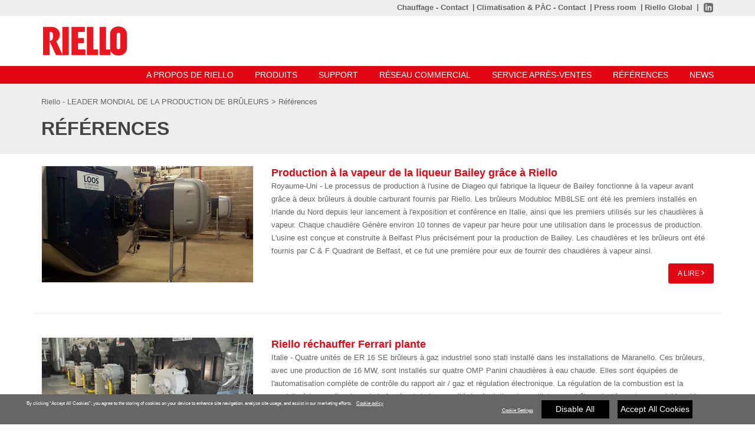

--- FILE ---
content_type: text/html;charset=UTF-8
request_url: https://www.riello.com/france/references
body_size: 7813
content:
<!DOCTYPE html>
<html lang="fr">
    <head>
        

<meta charset="UTF-8">
<meta http-equiv="content-language" content="fr">

<meta http-equiv="Content-Type" content="text/html; charset=utf-8"/>
<title>RÉFÉRENCES</title>
<meta name="description" content=""/>
<meta name="keywords" content=""/>
<meta name="robots" content=""/>
<link rel="canonical" href="https://www.riello.com/france/references" />
<meta property="og:url" content="http://www.riello.com/france/references"/>
<meta property="og:type" content="-"/>
<meta property="og:image" content="https://www.riello.com/engines/main/images/social_img.png"/>
<meta property="og:title" content="RÉFÉRENCES"/>
<meta property="og:description" content=""/>

<!-- OneTrust Cookies Consent Notice start for www.riello.com -->
<script type="text/javascript" src="https://cdn.cookielaw.org/consent/c77b1fa3-5e2d-45e3-b219-a1ec14e33933/OtAutoBlock.js" ></script>
<script src="https://cdn.cookielaw.org/scripttemplates/otSDKStub.js"  type="text/javascript" charset="UTF-8" data-domain-script="c77b1fa3-5e2d-45e3-b219-a1ec14e33933" ></script>
<script type="text/javascript">
function OptanonWrapper() { }
</script>
<!-- OneTrust Cookies Consent Notice end for www.riello.com -->

<!-- Google Tag Manager -->
<script>(function(w,d,s,l,i){w[l]=w[l]||[];w[l].push({'gtm.start':
new Date().getTime(),event:'gtm.js'});var f=d.getElementsByTagName(s)[0],
j=d.createElement(s),dl=l!='dataLayer'?'&l='+l:'';j.async=true;j.src=
'https://www.googletagmanager.com/gtm.js?id='+i+dl;f.parentNode.insertBefore(j,f);
})(window,document,'script','dataLayer','GTM-KHN8T58');</script>
<!-- End Google Tag Manager -->

<script src="/france/engines/vendor/platinum.js"></script>

        


<meta name="viewport" content="width=device-width, initial-scale=1.0">

<link rel="stylesheet" type="text/css" href="/france/engines/main/css/bootstrap.min.css" media="screen">
<link rel="stylesheet" type="text/css" href="/france/engines/vendor/font-awesome-4.7.0/css/font-awesome.min.css" media="screen">
<link rel="stylesheet" type="text/css" href="/france/engines/main/css/style.css" media="screen">
<link rel="stylesheet" type="text/css" href="/france/engines/main/css/responsive.css" media="screen">
<link rel="stylesheet" type="text/css" href="/france/engines/main/css/responsive-2022.css?v=10002312" media="screen">
<link rel="stylesheet" type="text/css" href="/france/engines/main/css/animate.css" media="screen">
<link rel="stylesheet" type="text/css" href="/france/engines/main/js/fancybox/jquery.fancybox.css" media="screen">

<link rel="stylesheet" href="/france/engines/main/css/shadowbox.css"/>
<link rel="stylesheet" type="text/css" href="//fonts.googleapis.com/css?family=News+Cycle">

<link rel="stylesheet" type="text/css" href="/france/engines/main/css/colors/red.css" media="screen" />
<link rel="stylesheet" type="text/css" href="/france/engines/main/css/filtrify.css">
<link rel="stylesheet" type="text/css" href="/france/engines/main/css/uniform.default.css"/>


<link rel="alternate" href="https://www.riello.com/belgium/nl" hreflang="nl-be" />
<link rel="alternate" href="https://www.riello.com/belgium/fr" hreflang="fr-be" />
<link rel="alternate" href="https://www.riello.com/north-america" hreflang="en-ca" />
<link rel="alternate" href="https://www.riello.com/north-america" hreflang="en-us" />
<link rel="alternate" href="https://www.riello.com/china/" hreflang="zh-cn" />
<link rel="alternate" href="https://www.riello.com/croatia/" hreflang="hr-hr" />
<link rel="alternate" href="https://www.riello.com/czech-republic/" hreflang="cs-cz" />
<link rel="alternate" href="https://www.riello.com/france/" hreflang="fr-fr" />
<link rel="alternate" href="https://www.riello.com/germany/" hreflang="de-de" />
<link rel="alternate" href="https://www.riello.com/hungary/" hreflang="hu-hu" />
<link rel="alternate" href="https://www.riello.it/" hreflang="it-it" />
<link rel="alternate" href="https://www.riello.com/latvia/" hreflang="lv-lv" />
<link rel="alternate" href="https://www.riello.com/poland/" hreflang="pl-pl" />
<link rel="alternate" href="https://www.riello.com/romania/" hreflang="ro-ro" />
<link rel="alternate" href="https://www.riello.com/russia/" hreflang="ru-ru" />
<link rel="alternate" href="https://www.riello.com/spain/" hreflang="es-es" />
<link rel="alternate" href="https://www.riello.com/slovenia/" hreflang="sl-si" />
<link rel="alternate" href="https://www.riello.com/switzerland/it" hreflang="it-ch" />
<link rel="alternate" href="https://www.riello.com/switzerland/de" hreflang="de-ch" />
<link rel="alternate" href="https://www.riello.com/switzerland/fr" hreflang="fr-ch" />
<link rel="alternate" href="https://www.rielloburners.co.uk/" hreflang="en-gb" />
<link rel="alternate" href="https://www.riello.com/international" hreflang="en" />

<script src="/france/engines/main/js/jquery-2.1.1.min.js"></script>
<script src="/france/engines/main/js/jquery.migrate.js"></script>
<script src="/france/engines/main/js/modernizrr.js"></script>
<script src="/france/engines/main/js/bootstrap.js"></script>
<script src="/france/engines/main/js/jquery.fitvids.js"></script>
<script src="/france/engines/main/js/owl.carousel.min.js"></script>
<script src="/france/engines/main/js/nivo-lightbox.min.js"></script>
<script src="/france/engines/main/js/jquery.isotope.min.js"></script>
<script src="/france/engines/main/js/jquery.appear.js"></script>
<script src="/france/engines/main/js/count-to.js"></script>
<script src="/france/engines/main/js/jquery.textillate.js"></script>
<script src="/france/engines/main/js/jquery.lettering.js"></script>
<script src="/france/engines/main/js/jquery.easypiechart.min.js"></script>
<script src="/france/engines/main/js/jquery.nicescroll.min.js"></script>
<script src="/france/engines/main/js/jquery.parallax.js"></script>
<script src="/france/engines/main/js/mediaelement-and-player.js"></script>
<script src="/france/engines/main/js/fancybox/jquery.fancybox.js"></script>
<script src="/france/engines/main/js/stickyfloat.js"></script>
<script src="/france/engines/main/js/script.js"></script>
<script src="/france/engines/commons/platinum.js"></script> 

<script src="/france/engines/main/shadowbox-3.0.3/shadowbox.js"></script>
<script src="/france/engines/main/js/jquery.uniform.min.js"></script>
<script>
Shadowbox.init({
language: "it",
players: ["swf", "flv", "html"],
flashParams: {allowfullscreen: "true"}
});
</script>

<script src="/france/engines/main/js/filtrify/script.js"></script>
<script src="/france/engines/main/js/filtrify/filtrify.js"></script>
<script src="/france/engines/main/js/filtrify/jquery.isotope.min.js"></script>

<style>
    /**** Isotope Filtering ****/

    .isotope-item {
        z-index: 2;
    }

    .isotope-hidden.isotope-item {
        pointer-events: none;
        z-index: 1;
    }

    /**** Isotope CSS3 transitions ****/

    .isotope,
    .isotope .isotope-item {
        -webkit-transition-duration: 0.8s;
        -moz-transition-duration: 0.8s;
        -ms-transition-duration: 0.8s;
        -o-transition-duration: 0.8s;
        transition-duration: 0.8s;
    }

    .isotope {
        -webkit-transition-property: height, width;
        -moz-transition-property: height, width;
        -ms-transition-property: height, width;
        -o-transition-property: height, width;
        transition-property: height, width;
    }

    .isotope .isotope-item {
        -webkit-transition-property: -webkit-transform, opacity;
        -moz-transition-property:    -moz-transform, opacity;
        -ms-transition-property:     -ms-transform, opacity;
        -o-transition-property:         top, left, opacity;
        transition-property:         transform, opacity;
    }

    /**** disabling Isotope CSS3 transitions ****/

    .isotope.no-transition,
    .isotope.no-transition .isotope-item,
    .isotope .isotope-item.no-transition {
        -webkit-transition-duration: 0s;
        -moz-transition-duration: 0s;
        -ms-transition-duration: 0s;
        -o-transition-duration: 0s;
        transition-duration: 0s;
    }
    
    .debug-box {
        border: 1px solid #ddd;
        background-color: #f4f4f4;
        padding: 20px;
        margin: 20px 0;
    }
</style>


 
    </head>
    <body>
        <!-- Google Tag Manager (noscript) -->
<noscript><iframe src="https://www.googletagmanager.com/ns.html?id=GTM-KHN8T58"
height="0" width="0" style="display:none;visibility:hidden"></iframe></noscript>
<!-- End Google Tag Manager (noscript) -->
        









    
<!-- Full Body Container -->
<div id="container">
    <!-- da chiudere -->

    <!-- Start Header Section --> 
    <div class="hidden-header"></div>	 
    <header class="clearfix">

        <!-- End Header Section -->
        <!-- Start Top Bar -->
        <div class="top-bar">
            <div class="container">
                <div class="row">
                    <div class="col-md-6"> 
                        
                        

                    </div><!-- .col-md-6 -->

                    <div class="col-md-6">
                        <!-- Start menu utility Links -->	
                        <ul class="contact-details">                        
                            
                                <li><a target="_self" href="/france/contactez-nous-chauffage" title="Chauffage - Contact">Chauffage - Contact</a></li>
                            
                                <li><a target="_self" href="/france/contactez-nous-climatisation" title="Climatisation & PÀC - Contact">Climatisation & PÀC - Contact</a></li>
                            
                                <li><a target="_self" href="/france/press-room" title="Press room">Press room</a></li>
                            
                                <li><a target="_self" href="/france/corporate" title="Riello Global">Riello Global</a></li>
                            
                            <li><a class="linkedin_top_button" rel="nofollow" target="_blank" href="https://www.linkedin.com/company/riello-corporate-/" title="LinkedIn Profile"><svg onmouseover="$(this).attr('fill', '#0073B1')" onmouseout="$(this).attr('fill', '#6e6e6e')" fill="#6e6e6e" xmlns="http://www.w3.org/2000/svg" width="16" height="20" viewBox="0 0 24 24"><path d="M19 0h-14c-2.761 0-5 2.239-5 5v14c0 2.761 2.239 5 5 5h14c2.762 0 5-2.239 5-5v-14c0-2.761-2.238-5-5-5zm-11 19h-3v-11h3v11zm-1.5-12.268c-.966 0-1.75-.79-1.75-1.764s.784-1.764 1.75-1.764 1.75.79 1.75 1.764-.783 1.764-1.75 1.764zm13.5 12.268h-3v-5.604c0-3.368-4-3.113-4 0v5.604h-3v-11h3v1.765c1.396-2.586 7-2.777 7 2.476v6.759z"></path></svg></a></li>
                        </ul>
                        <!-- End menu utility Links -->
                    </div><!-- .col-md-6 -->
                </div><!-- .row -->
            </div><!-- .container -->
        </div><!-- .top-bar -->
        <!-- End Top Bar -->
        <!-- Start  Logo & Naviagtion  -->
        <div class="navbar navbar-default navbar-top">
            <div style="padding-left:0; padding-right:0" class="container">                   
                <div class="col-md-12"  style="position:relative; vertical-align:bottom">
                    <div class="navbar-header">                       
                        <a class="navbar-brand" title="homepage" href="/france/">
                            <img src="/france/engines/main/images/riello.png" alt="RIELLO">
                        </a>
                    </div>
                    <div style="float:right">
                        
                    </div>
                </div>
                <DIV STYLE="clear:both"></DIV>
                <!-- Stat Toggle Nav Link For Mobiles -->
                <div class="col-md-12 hidden-lg hidden-md hidden-sm bgsito" >
                    <button type="button" class="navbar-toggle" data-toggle="collapse" data-target=".navbar-collapse" aria-label="Discover our menu">
                        <i class="fa fa-bars"></i>
                    </button>
                    <DIV STYLE="clear:both"></DIV>
                </div>
                <!-- End Toggle Nav Link For Mobiles -->

            </div>
            <div class="navbar-collapse collapse bgsito">                 
                <!-- Start Navigation List -->						
                <div  class="container">
                    <!-- Stat Search -->
                    <div class="search-side">
                        <a href="#" class="show-search"><i class="fa fa-search"></i></a>
                        <div class="search-form">
                            <form  role="search" class="searchform" method="post" name="nodeHeaderForm" action="/france/support/recherche">	
                                <input type="text" class="mysearchhmenu" placeholder="Cerca..." id="seach_text" name="q">												
                            </form>
                        </div>
                    </div>
                    <!-- End Search -->
                    			
                    <ul id="menu" class="nav navbar-nav navbar-right">
                        
                        
                        
                        
                        
                        
                        
                         
                        	
                        <li>
                            
                            <a href="/france/a-propos-de-riello" title="" target="_self">A propos de RIELLO</a>
                            
                            
                                <ul class="dropdown">
                                    
                                    
                                    <li class="riello_company_profile"><a href="/france/a-propos-de-riello/profil-d-entreprise" title="" class="SubMenuTitle" target="_self">PROFIL D'ENTREPRISE</a></li>
                                        
                                    <li class="page"><a href="/france/a-propos-de-riello/mission" title="" class="SubMenuTitle" target="_self">Mission</a></li>
                                        
                                    <li class="page"><a href="/france/a-propos-de-riello/centre-d-excellence" title="" class="SubMenuTitle" target="_self">CENTRE D'EXCELLENCE</a></li>
                                        
                                    <li class="page"><a href="/france/a-propos-de-riello/histoire" title="" class="SubMenuTitle" target="_self">HISTOIRE</a></li>
                                        
                                    <li class="link"><a href="/france/a-propos-de-riello/contactez-nous" title="" class="SubMenuTitle" target="_self">Contactez-nous</a></li>
                                        
                                </ul>
                                
                        </li>
                         
                        	
                        <li>
                            
                            <a href="/france/produits" title="" target="_self">Produits</a>
                            
                            
                                <ul class="dropdown">
                                    
                                    
                                    <li class="catalog_hybris"><a href="/france/produits/catalogue-des-chauffages" title="" class="SubMenuTitle" target="_self">CATALOGUE</a></li>
                                        
                                    <li class="news"><a href="/france/produits/telecharger-notre-catalogue" title="" class="SubMenuTitle" target="_self">Télécharger notre catalogue</a></li>
                                        
                                    <li class="catalog_hybris_bim"><a href="/france/produits/bim" title="" class="SubMenuTitle" target="_self">BIM</a></li>
                                        
                                </ul>
                                
                        </li>
                         
                        	
                        <li>
                            
                            <a href="/france/support" title="" target="_self">Support</a>
                            
                        </li>
                         
                        	
                        <li>
                            
                            <a href="/france/reseau-commercial" title="" target="_self">Réseau commercial</a>
                            
                            
                                <ul class="dropdown">
                                    
                                    
                                    <li class="network"><a href="/france/reseau-commercial/reseau-commercial-chauffage" title="" class="SubMenuTitle" target="_self">Réseau commercial Chauffage</a></li>
                                        
                                    <li class="page"><a href="/france/reseau-commercial/reseau-commercial-climatisation" title="" class="SubMenuTitle" target="_self">Réseau commercial Climatisation</a></li>
                                        
                                </ul>
                                
                        </li>
                         
                        	
                        <li>
                            
                            <a href="/france/service-apres-ventes" title="" target="_self">Service après-ventes</a>
                            
                            
                                <ul class="dropdown">
                                    
                                    
                                    <li class="network"><a href="/france/service-apres-ventes/service-consommateur" title="" class="SubMenuTitle" target="_self">CHAUDIÈRES RÉSIDENTIELLES</a></li>
                                        
                                    <li class="network"><a href="/france/service-apres-ventes/burners" title="" class="SubMenuTitle" target="_self">CHAUFFAGE MP - HP</a></li>
                                        
                                    <li class="page"><a href="/france/service-apres-ventes/air-conditioning" title="" class="SubMenuTitle" target="_self">CLIMATISATION ET POMPES À  CHALEUR</a></li>
                                        
                                </ul>
                                
                        </li>
                         
                        
                        <li class="myliselected">
                            
                            <a href="/france/references" title="" target="_self">Références</a>
                            
                        </li>
                         
                        	
                        <li>
                            
                            <a href="/france/news" title="" target="_self">News</a>
                            
                        </li>
                        

                    </ul>
                </div>
                <!-- End Navigation List -->
            </div>

        </div>
        <!-- End Header Logo & Naviagtion -->

    </header> 

</div>



        <div id="container" style="background:#EEEEEE">
            <div class="container">
                <div class="row">
                    <div class="col-md-12">
                        <div id="BreadCrumbsContainer">
                            <div id="BreadCrumbs">
                                <div id="breadcrumbs">
    <a href="/france/" title="Riello - LEADER MONDIAL DE LA PRODUCTION DE BRÛLEURS">
Riello - LEADER MONDIAL DE LA PRODUCTION DE BRÛLEURS
</a> >
Références

</div>


                                <br><h1>RÉFÉRENCES</h1>
                                <br>
                            </div>
                        </div>
                    </div>
                </div> 
            </div> 
        </div> 

        <div id="container" class="container section">

            <div class="row">
                <div class="col-md-12">      
                    































<div class="container-news">

    <!-- PAGINAZIONE NEWS-->
    <ul class="PagNews">
        
    </ul>
    <div class="clear"></div>

                   
    <div class="blog-post row">
        <!-- Post Content -->
        <div class="col-sm-4">
                
            <div class="newsprev" style="background-image:url('/france/media/referenze/Baileys.jpg')">
                <a href="/france/references/baileys-production-steams-ahead-thanks-to-riello" title="Production à la vapeur de la liqueur Bailey grâce à Riello"><img src="/france/engines/main/images/portfolio-1/mask_news.png" alt=""></a>
            </div>


               						</div>
        <div class="col-sm-8">


            <h3><a href="/france/references/baileys-production-steams-ahead-thanks-to-riello" title="Production à la vapeur de la liqueur Bailey grâce à Riello">Production à la vapeur de la liqueur Bailey grâce à Riello</a></h3>


            
            
                            
            <p>
                Royaume-Uni - Le processus de production à l'usine de Diageo qui fabrique la liqueur de Bailey fonctionne à la vapeur avant grâce à deux brûleurs à double carburant fournis par Riello. Les brûleurs Modubloc MB8LSE ont été les premiers installés en Irlande du Nord depuis leur lancement à l'exposition et conférence en Italie, ainsi que les premiers utilisés sur les chaudières à vapeur. Chaque chaudière Génère environ 10 tonnes de vapeur par heure pour une utilisation dans le processus de production.<br>
L'usine est conçue et construite à Belfast Plus précisément pour la production de Bailey. Les chaudières et les brûleurs ont été fournis par C & F Quadrant de Belfast, et ce fut une première pour eux de fournir des chaudières à vapeur ainsi.
            </p>
            <p align="right"> <a class="main-button" href="/france/references/baileys-production-steams-ahead-thanks-to-riello">A lire <i class="fa fa-angle-right"></i></a></p>
                            

        </div>

        <div class="clear"></div>
    </div>
    <div class="clear"></div>
                   
    <div class="blog-post row">
        <!-- Post Content -->
        <div class="col-sm-4">
                
            <div class="newsprev" style="background-image:url('/france/media/referenze/Ferrari_500_ss.png')">
                <a href="/france/references/riello-warms-up-ferrari-plant" title="Riello réchauffer Ferrari plante"><img src="/france/engines/main/images/portfolio-1/mask_news.png" alt=""></a>
            </div>


               						</div>
        <div class="col-sm-8">


            <h3><a href="/france/references/riello-warms-up-ferrari-plant" title="Riello réchauffer Ferrari plante">Riello réchauffer Ferrari plante</a></h3>


            
            
                            
            <p>
                Italie - Quatre unités de ER 16 SE brûleurs à gaz industriel sono stati installé dans les installations de Maranello. Ces brûleurs, avec une production de 16 MW, sont installés sur quatre OMP Panini chaudières à eau chaude. Elles sont équipées de l'automatisation complète de contrôle du rapport air / gaz et régulation électronique. La régulation de la combustion est la conduite à travers l'analyse de la fumée et de la capacité de régulation du ventilateur peut être adapté aux tours variables. Un logiciel dédié a été installé pour contrôler les principaux paramètres de fonctionnement et de l'état d'alarme de l'usine. Le travail a été correctement Réalisée par notre siège social de l'équipe d'ingénieurs d'application.
            </p>
            <p align="right"> <a class="main-button" href="/france/references/riello-warms-up-ferrari-plant">A lire <i class="fa fa-angle-right"></i></a></p>
                            

        </div>

        <div class="clear"></div>
    </div>
    <div class="clear"></div>
                   
    <div class="blog-post row">
        <!-- Post Content -->
        <div class="col-sm-4">
                
            <div class="newsprev" style="background-image:url('/france/media/referenze/LG_riello.png')">
                <a href="/france/references/electronic-cam-burners-for-lg-electronic-components-production-plant" title="Brûleurs à cames électroniques pour LG usine de composants électroniques de production"><img src="/france/engines/main/images/portfolio-1/mask_news.png" alt=""></a>
            </div>


               						</div>
        <div class="col-sm-8">


            <h3><a href="/france/references/electronic-cam-burners-for-lg-electronic-components-production-plant" title="Brûleurs à cames électroniques pour LG usine de composants électroniques de production">Brûleurs à cames électroniques pour LG usine de composants électroniques de production</a></h3>


            
            
                            
            <p>
                Pologne - No. 4 Riello Burners sono stati installé dans l'établissement polonais du groupe LG Electronics. Les modèles installés sur Viessmann chaudières à vapeur Vitomax 200 HS et Vitoplex 300, ne sont pas. 2 RS 400 brûleurs / E BLU, avec une production de 4 MW, et no.2 190 RS / M brûleurs, avec une production de 1,9 MW. Ce genre de brûleurs sono stati Particulièrement conçu pour être utilisé dans les grands systèmes commerciaux: tels que les chaudières à eau chaude et générateurs de vapeur industriels de 4 à 8 t plage / h. En se concentrant sur RS400 / version E, ces modèles sont équipés d'électronique air-carburant commande de rapport capable d'interagir avec le système à distance...
            </p>
            <p align="right"> <a class="main-button" href="/france/references/electronic-cam-burners-for-lg-electronic-components-production-plant">A lire <i class="fa fa-angle-right"></i></a></p>
                            

        </div>

        <div class="clear"></div>
    </div>
    <div class="clear"></div>
                   
    <div class="blog-post row">
        <!-- Post Content -->
        <div class="col-sm-4">
                
            <div class="newsprev" style="background-image:url('/france/media/referenze/produzione_acs.jpg')">
                <a href="/france/references/usine-de-production-d-eau-chaude-au-nursing-home-st-joseph-ascoli-piceno-" title="Usine de production d&#039;eau chaude au Nursing Home St. Joseph (Ascoli Piceno)"><img src="/france/engines/main/images/portfolio-1/mask_news.png" alt=""></a>
            </div>


               						</div>
        <div class="col-sm-8">


            <h3><a href="/france/references/usine-de-production-d-eau-chaude-au-nursing-home-st-joseph-ascoli-piceno-" title="Usine de production d&#039;eau chaude au Nursing Home St. Joseph (Ascoli Piceno)">Usine de production d'eau chaude au Nursing Home St. Joseph (Ascoli Piceno)</a></h3>


            
            
                            
            <p>
                <p>Le système est composé de 35 capteurs solaires plans CSL 25 R Riello couvrant une superficie totale de 80 m². <br>Avec cette solution, nous évitons d'entrer dans l'atmosphère de 13,5 tonnes par an de dioxyde de carbone.<br>
L'eau chauffée est stockée dans 3 magasins solaires Riello 7200 HV double bobinage de 2000 litres chacun, qui sont intégrés dans l'hiver de Riello deux chaudières existantes pour le chauffage du bâtiment.<br>
Cette agence a suivi la fourniture: Shooter Andrea Ascoli Piceno.</p>
            </p>
            <p align="right"> <a class="main-button" href="/france/references/usine-de-production-d-eau-chaude-au-nursing-home-st-joseph-ascoli-piceno-">A lire <i class="fa fa-angle-right"></i></a></p>
                            

        </div>

        <div class="clear"></div>
    </div>
    <div class="clear"></div>
                   
    <div class="blog-post row">
        <!-- Post Content -->
        <div class="col-sm-4">
                
            <div class="newsprev" style="background-image:url('/france/media/referenze/impianto_x_palestra.jpg')">
                <a href="/france/references/heating-and-production-of-hot-water-at-the-sport-hall-pellini-" title="Le chauffage et la production d&#039;eau chaude à la Salle des Sports Pellini (Perugia)"><img src="/france/engines/main/images/portfolio-1/mask_news.png" alt=""></a>
            </div>


               						</div>
        <div class="col-sm-8">


            <h3><a href="/france/references/heating-and-production-of-hot-water-at-the-sport-hall-pellini-" title="Le chauffage et la production d&#039;eau chaude à la Salle des Sports Pellini (Perugia)">Le chauffage et la production d'eau chaude à la Salle des Sports Pellini (Perugia)</a></h3>


            
            
                            
            <p>
                <p>Le système créé est composé du circuit pour la production de capteurs solaires d'eau chaude sanitaire se composait de 10 alimentant deux chaudières CSV25 Riello Riello solaire 7200/2 \ 500HV et condensation chaudière murale Riello Condexa Pro 100M intégré, si nécessaire, le système en appelant l'ECU 2PRO soleil.<br>
Pour le chauffage centrale se compose de deux modules de condensation Riello Alu Pro 280, installés dans une cascade.<br>
Cette agence a suivi la fourniture: David Scarpellini de Pérouse</p>
            </p>
            <p align="right"> <a class="main-button" href="/france/references/heating-and-production-of-hot-water-at-the-sport-hall-pellini-">A lire <i class="fa fa-angle-right"></i></a></p>
                            

        </div>

        <div class="clear"></div>
    </div>
    <div class="clear"></div>
                   
    <div class="blog-post row">
        <!-- Post Content -->
        <div class="col-sm-4">
                
            <div class="newsprev" style="background-image:url('/france/media/referenze/azienda_florovivaistica_ravenna.jpg')">
                <a href="/france/references/heating-system-floricultural-company-ravenna-" title="Systèmes de chauffage pour l&#039;entreprise floriculture - Ravenna"><img src="/france/engines/main/images/portfolio-1/mask_news.png" alt=""></a>
            </div>


               						</div>
        <div class="col-sm-8">


            <h3><a href="/france/references/heating-system-floricultural-company-ravenna-" title="Systèmes de chauffage pour l&#039;entreprise floriculture - Ravenna">Systèmes de chauffage pour l'entreprise floriculture - Ravenna</a></h3>


            
            
                            
            <p>
                <p>L'usine a été construite à la société Baldi pour chauffer environ 25.000 mètres carrés de serres et 5.000 mètres carrés de bureaux et des entrepôts. <br>La chaudière a une puissance de sortie de 4600 kW et se compose d'une chaudière Riello Tau en 1450 et une chaudière Riello RTG 1500.</p>
            </p>
            <p align="right"> <a class="main-button" href="/france/references/heating-system-floricultural-company-ravenna-">A lire <i class="fa fa-angle-right"></i></a></p>
                            

        </div>

        <div class="clear"></div>
    </div>
    <div class="clear"></div>
    

    <ul class="PagNews">
        
    </ul>
    <div class="clear"></div>
</div>




                    <div class="clear"></div>
                    
                    <div class="clear"></div> 
                </div>

            </div>
        </div>

        



<div class="clear"></div>
<footer>

    <div class="container">
        <div class="row footer-widgets">

            <div class="col-md-3 col-sm-4 col-xs-12">
                <div class="footer-widget contact-widget">

                    <img alt="RIELLO" src="/france/engines/main/images/logo_light.png" width="130">
                        RIELLO FRANCE<br/>Numéro identifiant TVA: FR59712043777
</br>
                </div>
            </div>


            <div class="col-md-3 hidden-md hidden-sm">
                <div class="footer-widget contact-widget">

                    <br>

                </div>
            </div>


            <div class="col-md-3  col-sm-4 col-xs-12">
                <div class="footer-widget contact-widget">
                    <h3 class="classic-title">MENU</h3>


                    
                    <a href="/france/a-propos-de-riello" title="">A propos de RIELLO</a>
                    
                    <a href="/france/produits" title="">Produits</a>
                    
                    <a href="/france/support" title="">Support</a>
                    
                    <a href="/france/reseau-commercial" title="">Réseau commercial</a>
                    
                    <a href="/france/service-apres-ventes" title="">Service après-ventes</a>
                    
                    <a href="/france/references" title="">Références</a>
                    
                    <a href="/france/news" title="">News</a>
                    	

                    
                    <a href="/france/contactez-nous-chauffage" title="Chauffage - Contact">Chauffage - Contact</a>
                    
                    <a href="/france/contactez-nous-climatisation" title="Climatisation & PÀC - Contact">Climatisation & PÀC - Contact</a>
                    
                    <a href="/france/press-room" title="Press room">Press room</a>
                    
                    <a href="/france/corporate" title="Riello Global">Riello Global</a>
                    


                </div>
            </div>


            <div class="col-md-3  col-sm-4 col-xs-12">

                <div class="footer-widget mail-subscribe-widget">

                    <h3 class="classic-title">RIELLO NETWORK</h3>
                    <a target="_blank" href="https://www.riello.com/international"> International</a>
                    <!--<a target="_blank" href="https://www.riello.com/belgium/">België/Belgique (Belgium)</a>-->
                    <a target="_blank" href="https://www.riello.com/north-america">Canada</a>
                    <a target="_blank" href="https://www.riello.com/china/">中国 (China)</a>
                    <!--<a target="_blank" href="https://www.riello.com/croatia/">Hrvatska (Croatia)</a>
                    <a target="_blank" href="https://www.riello.com/czech-republic/">Česká Republika (Czech Republic)</a>-->
                    <a target="_blank" href="https://www.riello.com/france/">France (France)</a>
                    <a target="_blank" href="https://www.riello.com/germany/">Deutschland (Germany)</a>
                    <!--<a target="_blank" href="https://www.riello.com/hungary/">Magyarország (Hungary)</a>-->
                    <a target="_blank" href="https://www.riello.it/">Italia (Italy)</a>
                    <!--<a target="_blank" href="https://www.riello.com/latvia/">Latvija (Latvia)</a>-->
                    <a target="_blank" href="https://www.riello.com/poland/">Polska (Poland)</a>
                    <a target="_blank" href="https://www.riello.com/romania/">România (Romania)</a>
                    <!--a target="_blank" href="https://www.riello.com/russia/">Россия (Russia)</a><br-->
                    <a target="_blank" href="https://www.riello.com/spain/">España (Spain)</a>
                    <!--<a target="_blank" href="https://www.riello.com/slovenia/">Slovenija (Slovenia)</a>-->
                    <a target="_blank" href="https://www.rielloburners.co.uk">United Kingdom</a>
                    <a target="_blank" href="https://www.riello.com/north-america">United States</a>

                </div>

            </div>
        </div>

        <div class="copyright-section">
            <div class="row">

                <div class="col-md-5">
                    <p>Riello S.p.A.<br>
A <a href="https://www.corporate.carrier.com/" target="_blank" style="margin:0;">Carrier</a> Company - &copy;<script>document.write(new Date().getFullYear())</script> Carrier<br><a href="https://www.corporate.carrier.com/" target="_blank"><img src="https://images.carriercms.com/image/upload/h_150,q_100,f_auto/v1576864343/common/logos/carrier-logo.png" style="width:120px;" border="0" alt="Carrier logo"></a></p>
                </div>

                <div class="col-md-7">
                    <ul class="footer-nav">
						<li><a href="https://secure.ethicspoint.com/domain/media/en/gui/69582/index.html" target="_blank">Speak Up</a></li>
						<li><a href="https://www.riello.com/#codeofethics" target="_blank">Carrier Code of Ethics</a></li>
                        
							<li><a href="https://www.riello.com/eu-data-act" target="_blank">EU Data Act</a></li>
                        <li><a href="https://www.riello.com/france/privacy-policy">Privacy Policy</a></li>
						<li><a href="/france/cookie-policy/">Cookie Policy</a></li>
						<li><a href="javascript:void(0)" class="ot-sdk-show-settings">Impostazioni cookies</a></li>
                        
                    </ul>
                </div>

            </div>
        </div>

    </div>
</footer>

<a href="#" class="back-to-top"><i class="fa fa-angle-up"></i></a>



  

</html>

--- FILE ---
content_type: text/css
request_url: https://www.riello.com/france/engines/main/css/responsive.css
body_size: 1979
content:
@media (max-width: 1400px) {
    #main-slide .slider-content h2  { font-size:30px; line-height:30px}
    #main-slide .slider-content h3 { margin-top:5px}
    .animated10i, .animated11i { width:30% !important; margin-top:-160px !important; }
    .btn-arrow { margin-top:20px}
}

@media (min-width: 1200px) {
    #main-slide .slider-content h3 {max-width:60%}
}

@media (max-width: 1200px) {

    #main-slide .slider-content { top:80px}

    .carousel-inner { overflow:visible}

    #main-slide .slider-content p { margin:0;}


    .btn-arrow { margin:5px; margin-top:10px; font-size:16px}
    .animated9i { width:40% !important; }
    .animated10i { width:30% !important; margin-top:-100px !important; }
    .animated11i{width:25% !important;  margin-top:-120px !important; }

    .privato { position:relative; float:right;margin-top:5%  }
    .professionista { position:relative; float:right;margin-top:5%  }

    .navbar-default .navbar-toggle, .navbar-default .navbar-toggle:hover, .navbar-default .navbar-toggle:focus {
        background: #fff;
        padding: 5px 5px 0px 5px;
    }

    .navbar-default .navbar-toggle i {
        color: #bbb;
        font-size: 1.5em;
    }

    .quote-buttons span {
        margin: 0 2px;
    }

    .flickr-widget ul li {
        margin-left: 0px;
        margin-right: 7px;
    }

    .subscribe-widget form input[type="text"] {
        margin-bottom: 10px;
    }

    .history-content p {
        max-height: 36px;
        line-height: 20px;
        overflow: hidden;
    }

    .projects-carousel {
        width: 950px!important;
    }
}

@media (max-width: 991px) {
    .navbar-default .navbar-nav > li  { padding:0}
    .navbar-default .navbar-nav > li > a { padding:5px 2px; font-size:13px;}

    .carousel-indicators { display:none;}
    #main-slide .slider-content { height:30%}
    .animated9i, .animated10i, .animated11i { display:none}
    .btn-arrow { /*display:none*/}
    #main-slide .slider-content h2  { font-size:26px; line-height:28px}
    #main-slide .slider-content h3 { font-size:18px; margin-top:10px; line-height:20px}

    .privato { position:relative; float:right;margin-top:6.6%  }
    .professionista { position:relative; float:right;margin-top:6.6%  }

    .boxed-page, .boxed-page header {
        width: 100%;
    }

    .classic-testimonials {
        margin-bottom: 25px!important;
    }

    .tp-caption a.btn-system {
        font-size: 11px;
        padding: 4px 8px;
    }

    .contact-details {
        /*	display: none!important; */
    }

    .navbar-brand {
        padding: 25px 15px;
    }

    .navbar-default .navbar-nav {
        margin: 0 !important;
        top: 0;
    }

    ul.social-list {
        float: none !important;
        text-align: center;
    }

    ul.social-list li {
        float: none !important;
        display: inline-block;
    }

    .quote-buttons {
        text-align: center;
    }

    .copyright-section {
        text-align: center;
    }

    ul.footer-nav {
        display: block;
        float: none !important;
        text-align: center;
        margin-top: 10px;
    }

    ul.footer-nav li {
        display: inline-block;
        float: none;
        margin-left: 15px;
    }

    .page-banner {
        text-align: center;
    }

    ul.breadcrumbs {
        float: none;
    }

    ul.breadcrumbs li {
        float: none;
        display: inline-block;
        float: left\0;
    }

    .portfolio-4 .portfolio-item {
        width: 49.99%!important;
        padding-left: 15px;
        padding-right: 15px;
        margin-bottom: 30px;
    }

    .projects-carousel {
        width: 100% !important;
    }

    .pricing-tables .pricing-table {

        margin-bottom: 15px;
    }

    .pricing-tables .highlight-plan {
        margin: 0;
    }

    .pricing-tables .pricing-table.highlight-plan .plan-name {
        padding: 15px 0;
    }

    .pricing-tables .pricing-table.highlight-plan .plan-signup {
        padding:25px 0;
    }

    .pricing-tables .pricing-table:hover {
        top: 0;
    }

    .milestone-block {
        margin-bottom: 25px;
        margin-right: 40px;
    }

    .fittext {
        font-size: 30px;
        line-height: 38px;
    }

    .team-member {
        text-align: center;
        margin-bottom: 30px;
    }

    .member-photo {
        display: inline-block;
        margin: 0 auto;
    }

    .easyPieChart {
        margin: 0 40px 20px 0;
    }

    .right-sidebar {
        margin-top: 60px;
        padding-top: 60px;
        border-top: 1px solid #eee;
    }

    .sidebar .widget {
        margin-bottom: 35px;
    }

}

@media (max-width: 768px) {

    #main-slide .slider-content h2 { line-height:18px}

    .btn-arrow { margin:0 !important; margin-top:0}

    .btn-arrow, .slider .btn-arrow:focus, .slider .btn-arrow:hover { padding:5px 40px}

    #main-slide .slider-content h3 strong, h3 { line-height:16px; font-size:13px}

    #main-slide .slider-content { top:20px}

    #main-slide {}

    #main-slide .slider-content h2  { font-size:20px; line-height:24px}
    #main-slide .slider-content h3 { font-size:13px; line-height:16px; margin-top:10px}


    .privato { position:relative; float:right;margin-top:0  }
    .professionista { position:relative; float:right;margin-top:0  }

    .tp-leftarrow,
    .tp-rightarrow {
        display: none!important;
    }

    .tp-caption a.btn-system {
        display: none;
    }

    .history-box img {
        float: none;
        width: 100%;
    }

    .history-content {
        float: none;
        width: 100% !important;
    }

    .history-box span.history-date {
        right: inherit;
        left: 15px;
    }

    .portfolio-filter li {
        margin-bottom: 8px;
    }

    .portfolio-4 .portfolio-item {
        width: 100%!important;
        padding-left: 15px;
        padding-right: 15px;
        margin-bottom: 20px;
    }

    .milestone-block {
        margin-bottom: 20px;
        margin-right: 45px;
    }

}
@media only screen and (max-width: 479px) { 

    .noround { margin-bottom:0 !important}

    .top-bar  {
        text-align: center;
    }

    .navbar-default .navbar-nav {
        padding: 15px 0;
    }

    .show-search, .search-form {
        display: none;
    }

    ul.social-list li {
        margin: 0 3px;
    }

    ul.social-list li a i {
        font-size: 0.9em;
        display: block;
        width: auto;
        line-height: 30px;
        border: none!important;
    }

    ul.social-list li a:hover {
        background-color: transparent!important;
    }

    ul.social-list li a.facebook:hover {
        color: #507CBE;
    }

    ul.social-list li a.twitter:hover {
        color: #63CDF1;
    }

    ul.social-list li a.google:hover {
        color: #F16261;
    }

    ul.social-list li a.dribbble:hover {
        color: #E46387;
    }

    ul.social-list li a.linkdin:hover {
        color: #90CADD;
    }

    ul.social-list li a.tumblr:hover {
        color: #4D7EA3;
    }

    ul.social-list li a.flickr:hover {
        color: #E474AF;
    }

    ul.social-list li a.instgram:hover {
        color: #4D4F54;
    }

    ul.social-list li a.vimeo:hover {
        color: #87D3E0;
    }

    ul.social-list li a.skype:hover {
        color: #36C4F3
    }

    .navbar-default .navbar-toggle {
        margin-top: 5px;
        outline: none;
    }

    .navbar-default .navbar-nav > li > a {
        border: none;
        padding: 5px 10px;
        display: block;
        border: none !important;
        padding-right: 0;
    }

    .navbar-default .navbar-nav > li > a:after {
        display: none;
    }

    .navbar-default .navbar-nav > li > a:hover {
        opacity: 0.7;
    }

    .navbar-default .navbar-nav > li {
        margin-left: 0;
        display: block;
        margin-bottom: 5px;
        width: 100%
    }

    .navbar-default .navbar-nav > li.drop > a {
        padding-right: 10px;
    }

    .navbar-default .navbar-nav > li.drop > a {
        border-radius: 2px;
    }

    ul.dropdown, ul.sup-dropdown {
        opacity: 1!important;
        position: relative !important;
        visibility: visible !important;
        width: 100% !important;
        top: inherit !important;
        left: 0 !important;
        margin-top: 0 !important;
        background: #fff !important;
        padding-left: 20px !important;
        box-shadow: none !important;
    }

    ul.dropdown li, ul.sup-dropdown li {
        border-top: none;
    }

    .milestone-block {
        display: block;
        clear: left;
        margin-right: 0;
    }

    .btn-system {
        margin-bottom: 10px;
    }

    .easyPieChart {
        font-size: 24px;
        font-weight: 400;
        position: relative;
        text-align: center;
        display: inline-block;
        margin: 0 0 20px 0;
        overflow: hidden;
    }

}




@media (min-width : 992px) {

    .carousel-inner { overflow:visible}

    #main-slide .slider-content h2{
        /*font-size: 54px;
        line-height:54px; */
    }
}


@media (min-width : 768px) and (max-width: 991px) {

    /*  #main-slide .slider-content h2{
                  font-size: 52px;
                  line-height:52px;
          }
          #main-slide .slider-content h3{
                  font-size: 24px;
                  margin-top: 12px;
          }
    */
    .slider.btn{
        padding: 5px 25px;
        margin-top: 5px;
        font-size: 16px;
    }

}


@media (max-width : 767px) {

    #main-slide .slider-content h2{
        font-size: 28px;
        line-height: normal;
        margin-bottom: 0;
        line-height:30px;
    }
    #main-slide .slider-content h3{
        font-size: 14px;
        margin-top: 5px;
        line-height:16px;
    }
    .slider.btn{
        padding: 0 15px;
        margin-top: 0;
        font-size: 12px;
    }
    #main-slide .carousel-indicators{
        display: none;
    }

}
@media (max-width : 520px) {


}
@media (max-width : 479px) {

    #main-slide .slider-content { top:30px}

    .top-bar .contact-details li a {
        font-size: 12px;
        line-height: 24px;
    }

    .top-bar .contact-details li a::before { 
        margin:4px 0 !important;
        /*content: ""; */
    }


    .btn-arrow  { font-size:13px; line-height:13px}


    #main-slide .item .slider-content img {
        display: none;
    }

    #main-slide .item .slider-content h3 {
        /*display: none; */
    }

    #main-slide .item .slider-content h2 {
        margin:5px; margin-top:5px; 
    }

    .carousel-inner { overflow:visible}

    .carousel-inner .context { padding:5px;}


}

--- FILE ---
content_type: text/css
request_url: https://www.riello.com/france/engines/main/css/responsive-2022.css?v=10002312
body_size: 801
content:
.navbar-brand {padding-left:0 !important}

@media (max-width: 991px) {
	.navbar-brand {
		padding-top:15px !important;
	}
}

@media (max-width:479.98px) {
    #main-slide .item .slider-content h3 {
        display: none; 
    }
}

@media (max-width:560px) {
	.top-bar > .container > .row > .col-md-6:nth-child(2) {width:100% !important;text-align: left;}
	.top-bar .contact-details {float:none}
	#menu {padding-top:8px !important;padding-bottom:10px !important}
	.navbar-default .navbar-nav > li {padding: 4px 0 !important;margin-left:0 !important}
}

.navbar-default .navbar-toggle,
.navbar-default .navbar-toggle:hover,
.navbar-default .navbar-toggle:focus,
.navbar-toggle {padding-right:0 !important;margin-right:0;background:none !important;border:0;}
.navbar-default .navbar-toggle i {color:#fff !important}

@media (max-width:991.98px) {
	.mt-sm {margin-top:2.5rem;}
	.mt-sm-x2 {margin-top:4.5rem;}
	div.copyright-section  img {display:block;margin-inline:auto !important}
}

.slider-content .btn-arrow {
    background-size: 20px 14px;
}

@media (max-width:560px) {
.top-bar .contact-details li a:before {content:" ";margin:0 !important}
.top-bar .contact-details li a:after {content:" ";margin-inline 2px !important}
}

#BreadCrumbsContainer {margin-top:2rem}

@media (min-width:900.02px) and (max-width:991px), (max-width:480px){
	#BreadCrumbsContainer {margin-top:2.5rem}
}

#form_contatti input[type=submit] {
    font-size: 16px;
    padding: 12px 25px;
    margin-top: 15px;
}

.footer-widget > h4 > img {margin-top:-20px}

@media (max-width:767px) {
	footer {padding-top:30px}
}

 /* news */
#container > .row > div > .row > .container > .col-md-9 > .row {margin-right:0;margin-left:0}
#container > .row > div > .row > .container > .col-md-9 > .row > .col-md-12 {padding-left:0;padding-right:0}
#container > .row > div > .row > .container > .col-md-9 > h1
{
font-family: K2D, Helvetica, Arial, sans-serif;
font-weight: 500;
line-height: 1.2;
color: inherit;
font-size: 36px;
margin-bottom: 1.5rem !important;
	
}

/* portfolio */
.divport {margin-right:10px !important}
@media only screen and (max-width: 767px) and (min-width: 551px) {
	#portfolio-list li, #portfolio-list div {width: calc(50% - 10px) !important;}
}
@media (min-width: 768px) {
	#portfolio-list li, #portfolio-list div {
		width: calc(25% - 10px) !important;
	}
}

#portfolio-list div .header {
    font-size: 1.35em;
    line-height: 1.05em;
    font-weight: 600;
}

#portfolio-list li:hover .more:hover, #portfolio-list div:hover .more:hover {
    color: #fff;
    border-color: #e30613;
    background: rgba(255, 255, 255, 0);
}

#portfolio-list li:hover .more, #portfolio-list div:hover .more {
    inset: 0;
    display: flex;
    width: 100%;
    height: 100%;
	border-radius:0;
    align-content: center;
    justify-content: center;
    align-items: center;
    margin: 0 !important;
}

#portfolio-list li .portfolio-item-content, #portfolio-list div .portfolio-item-content {background:rgba(205, 0, 11, 0.25) !important}

ul.footer-nav li a:hover {color: #E30613}

#teconsent {padding-top:0;background:#e7e8ec;}
#teconsent a {color:#444444 !important;font-size:12px}

--- FILE ---
content_type: text/css
request_url: https://www.riello.com/france/engines/main/css/colors/red.css
body_size: 1045
content:
a {
    color: #e30613;
}

.bgsito { background:#e30613}

.carousel-inner .context {
    background: url(/media/slider/fasciarossa.png) center top repeat;
}

.classic-title {
    border-bottom: 5px solid #fff; 
    color: #fff; 
}

.show-search i { 
    background-color: #c7040e
}

.accent-color {
    color: #e30613;
}

.accent-color-bg {
    background-color: #e30613;
}

.top-bar a:hover {
    color: #e30613;
}

.section-overlay {
    background-color: #e30613;
}

.top-bar.color-bar {
    background-color: #e30613;
}

.service-box .read-more {
    color: #e30613;
}

a.main-button, input[type="submit"] {
    background-color: #e30613;
}

.navbar-default .navbar-nav > li:hover > a,
.navbar-default .navbar-nav > li > a.active {
    color: #ffffff;
}

.dropdown > li:hover > a, .sup-dropdown li:hover > a {
    color: #e30613;
}

.navbar-default .navbar-nav > li > a:after {
    background-color: #e30613;
}

.navbar-default .navbar-nav > li > a.active, .navbar-default .navbar-nav > li:hover > a {
    border-color: #e30613;
}

.dropdown  li a.active, .sup-dropdown li a.active {
    color: #e30613;
}

ul.breadcrumbs li a:hover {
    color: #e30613;
}

.full-width-recent-projects .portfolio-item:hover .portfolio-thumb .thumb-overlay {
    background-color: #e30613;
}

.tp-caption.color-bg {
    background-color: #e30613;
}

.team-member .member-socail a.mail:hover i {
    background-color: #e30613;
}

.post-share a.mail:hover {
    background-color: #e30613;
}

.progress .progress-bar.progress-bar-primary {
    background-color: #e30613;
}

.latest-posts-classic .left-meta-post .post-type i {
    background-color: #e30613;
}

.latest-posts-classic .post-title a:hover {
    color: #e30613;
}

.latest-posts-classic .read-more {
    color: #e30613;
}

.panel-title a {
    color: #e30613;
}

.panel-title a:hover {
    color: #e30613;
}

.milestone-block .milestone-icon {
    background-color: #e30613;
}

.milestone-block .milestone-icon:after {
    background-color: #e30613;
}

.milestone-block .milestone-number {
    color: #e30613;
}

.pricing-tables .pricing-table.highlight-plan .plan-name h3 {

}

.pricing-tables .pricing-table.highlight-plan .plan-signup {
    background-color: #e30613;
}

.pricing-tables .pricing-table.highlight-plan .plan-name {
    background-color: #e30613;
}

.btn-system {
    background-color: #e30613;
}

.btn-system.border-btn {
    border-color: #e30613;
    color: #e30613;
}

.btn-system.border-btn:hover {
    background-color: #e30613;
}

.btn-system.border-btn.btn-wite:hover {
    color: #e30613;
}

.btn-system.btn-wite{
    color: #e30613;
}

ul.icons-list li i {
    color: #e30613;
}

.nav-tabs > li > a:hover, .nav-tabs > li > a:focus {
    background-color: #e30613;
}

.nav-tabs > li.active > a, .nav-tabs > li.active > a:hover {
    color: #e30613;
}

.icon-small {
    text-shadow: 0 0 0 #e30613;
}

.icon-small:hover, .service-box:hover .icon-small {
    color: #e30613;
}
.icon-medium {
    text-shadow: 0 0 0 #e30613;
}

.icon-medium:hover, .service-box:hover .icon-medium {
    color: #e30613;
}

.icon-large {
    text-shadow: 0 0 0 #e30613;
}

.icon-large:hover, .service-box:hover .icon-large {
    color: #e30613;
}

.icon-effect-1 {
    box-shadow: 0 0 0 3px #e30613;
    -o-box-shadow: 0 0 0 3px #e30613;
    -moz-box-shadow: 0 0 0 3px #e30613;
    -webkit-box-shadow: 0 0 0 3px #e30613;
}

.icon-effect-1:after {
    background-color: #e30613;
}

.icon-effect-1:hover, .service-box:hover .icon-effect-1 {
    color: #e30613;
}

.icon-effect-2 {
    color: #e30613;
    box-shadow: 0 0 0 3px #e30613;
    -o-box-shadow: 0 0 0 3px #e30613;
    -moz-box-shadow: 0 0 0 3px #e30613;
    -webkit-box-shadow: 0 0 0 3px #e30613;
}

.icon-effect-2:after {
    background-color: #e30613;
}

.icon-effect-3 {
    color: #e30613;
    box-shadow: 0 0 0 3px #e30613;
    -o-box-shadow: 0 0 0 3px #e30613;
    -moz-box-shadow: 0 0 0 3px #e30613;
    -webkit-box-shadow: 0 0 0 3px #e30613;
}

.icon-effect-4 {
    color: #e30613;
    box-shadow: 0 0 0 3px #e30613;
    -o-box-shadow: 0 0 0 3px #e30613;
    -moz-box-shadow: 0 0 0 3px #e30613;
    -webkit-box-shadow: 0 0 0 3px #e30613;
}

.icon-effect-5 {
    color: #e30613;
    box-shadow: 0 0 0 3px #e30613;
    -o-box-shadow: 0 0 0 3px #e30613;
    -moz-box-shadow: 0 0 0 3px #e30613;
    -webkit-box-shadow: 0 0 0 3px #e30613;
}

.icon-effect-6 {
    color: #e30613;
    box-shadow: 0 0 0 3px #e30613;
    -o-box-shadow: 0 0 0 3px #e30613;
    -moz-box-shadow: 0 0 0 3px #e30613;
    -webkit-box-shadow: 0 0 0 3px #e30613;
}

.team-member .member-photo .member-name span {
    background-color: #e30613;
}

.classic-title span {
    border-bottom-color: #e30613;
}

.portfolio-filter li a:hover {
    color: #e30613;
}

.portfolio-filter li a.selected {
    border-color: #e30613;
    background-color: #e30613;
}

.portfolio-item:hover .portfolio-details h4 {
    color: #e30613;
}

.project-content h4 span {
    border-bottom-color: #e30613;
}

.recent-projects h4.title span {
    border-bottom-color: #e30613;
}

ul.post-meta li a:hover {
    color: #e30613;
}

#pagination span.current {
    border-color: #e30613;
    background-color: #e30613;
}

#pagination a:hover {
    color: #e30613;
}

.post-tags-list a:hover {
    background-color: #e30613;
}

.post-share a.mail {
    background-color: #e30613;
}

.sidebar a:hover {
    color: #e30613;
}

.widget-search .search-btn {
    background-color: #e30613;
}

.sidebar .tagcloud a:hover {
    background-color: #e30613;
}

.back-to-top:hover i {
    background-color: #e30613;
}

.touch-slider .owl-controls.clickable .owl-buttons div:hover {
    background-color: #e30613;
}

.touch-carousel .owl-controls.clickable .owl-buttons div:hover {
    background-color: #e30613;
}

.testimonials-carousel .owl-controls.clickable .owl-buttons div {
    background-color: #e30613;
}

.testimonials-carousel .owl-controls.clickable .owl-buttons div:hover i {
    color: #e30613;
}




#portfolio-list li .portfolio-item-content, #portfolio-list div .portfolio-item-content  {
    background: rgba(205, 0, 11, 0.9);
}

.services-3-icon i {
    background-color: #e30613;
}

.services-2-icon i {
    background-color: #e30613;
}

.progress-bar {
    background-color: #e30613;
}

#main-slide .animated2 strong {
    color: #fff;
}
#main-slide .animated4 strong {
    color: #fff;
}
#main-slide .animated7 strong {
    color: #fff;
}

#main-slide .carousel-control i:hover{
    background: #e30613;
}
.slider.btn {
    background-color: #e30613;
}

#main-slide .carousel-indicators .active {
    background-color: #e30613;
}


.counter-item i {
    color: #fff;
}

.timer {
    color: #fff;
}

.team-member.modern .member-photo:after {
    background-color: #e30613;
}

.prodh4 { color:#E4121E}

.twitter-widget a {
    color: #e30613;
}

.dot1, .dot2 {
    background-color: #e30613;
}

.bottomline { border-bottom: 5px solid #E30613; }

.widget-categories { border-top: 5px solid #E30613; border-bottom: 5px solid #E30613; }

.prodtitolo { color:#E30613;  border-top:5px solid #e30613}

.ImgProdContainer:hover {
    -webkit-box-shadow: inset 0 5px 0 0 #E30613, inset 0 -5px 0 0 #E30613;
    -moz-box-shadow: inset 0 5px 0 0 #E30613, inset 0 -5px 0 0 #E30613;
    box-shadow: inset 0 5px 0 0 #E30613, inset 0 -5px 0 0 #E30613;
}

.page-banner h1 {
    color:#E30613;
}



--- FILE ---
content_type: text/css
request_url: https://www.riello.com/france/engines/main/css/filtrify.css
body_size: 1703
content:
/* icons font-face */
@font-face {
    font-family: "FiltrifyRegular";
    src: url("../font/filtrify/filtrify-webfont.eot");
    src: url("../font/filtrify/filtrify-webfont.eot?#iefix") format("embedded-opentype"),
         url("../font/filtrify/filtrify-webfont.woff") format("woff"),
         url("../font/filtrify/filtrify-webfont.ttf") format("truetype"),
         url("../font/filtrify/filtrify-webfont.svg#FiltrifyRegular") format("svg");
    font-weight: normal;
    font-style: normal;
}


/* reset */
ul.ft-menu,
ul.ft-menu * { 
	margin: 0; 
	border: 0; 
	padding: 0;
	line-height: 1;
	position: relative;
	text-align: left;
    font: normal normal 100% sans-serif;
	/*font-size:15px;*/

	
	
}

 ul.filtry {
  list-style: none;
  margin: 10px 0px;
  padding: 0;
}

 ul.filtry > li {
  /*display: inline-block;
  background: #fff;
  vertical-align: top;
  margin: 5px;
  padding: 5px;
  max-width: 113px;
height:205px  */
display: inline-block;
border: 1px solid #eee;
    color: #e30613;
    min-height: 220px;
    padding: 5px;
    text-align: center;
     max-width: 129px;
	 min-width: 129px;
height:205px;
margin-right:10px;
margin-bottom:10px
  }
  
    ul.filtry > li  > h4 {  font-size:14px; line-height:16px }


ul.ft-menu { 
	list-style: none;
	text-transform:uppercase;
	
}



ul.ft-menu > li.ft-field { 
font-family: sans-serif;
	display: inline-block; 
	*display: inline; 
	*zoom: 1;
	margin-right: 18px;	
	position: relative !important;
	line-height:50px;
	line-height:50px;
	margin-bottom:20px;	
	background:#ffffff;
	padding-top:3px;
	
}

ul.ft-menu > li.ft-field > span.ft-label { 
display:none;
    cursor: pointer;
	/*background:#eeeeee; */
	padding:24px 10px;	
	font-size:16px;
	padding-left:15px;
	font-weight:bold;
	
	
}

ul.ft-menu > li.ft-field > span.ft-label:before {  
 font-family: "fontello"; 
    display: inline-block; 
    *display: inline; 
	*zoom: 1;
    width: 60px;
	font-size:50px;	
	position:absolute;
	left:10px;
	bottom:3px
}

p.info > span.categoria:before {  
 font-family: "fontello"; 
    display: inline-block; 
    *display: inline; 
	*zoom: 1;
    width: 20px;
	font-size:18px;
	color:#666666;
}

ul.ft-menu > li.ft-field > span.famiglia:before, p.info > span.famiglia:before { 
 content: "\e807";  
}



ul.ft-menu > li.ft-field > span.fonte:before,  p.info > span.fonte:before {    
    content: "\e800"; 
}

ul.ft-menu > li.ft-field > span.applicazione:before,  p.info > span.applicazione:before {    
    content: "\e80e"; 
}

ul.ft-menu > li.ft-field > span.tipo:before,  p.info > span.tipo:before {    
    content: "\e802"; 
}

ul.ft-menu > li.ft-field > span.combustione:before,  p.info > span.combustione:before {    
    content: "\e80c"; 
}

ul.ft-menu > li.ft-field > span.gamma:before,  p.info > span.gamma:before {    
   content: "\e80a";  
}

ul.ft-menu > li.ft-field > span.ft-label:after { 
    font-size: 10px; 
    content: " \25bc"; 
	color:#ED1620;
	padding-left:3px
}

ul.ft-menu > li.ft-field > span.ft-label.ft-active {
	/*background:#666666*/

}

ul.ft-menu > li.ft-field > span.ft-label.ft-active:before { 
color:#666666;
}


ul.ft-menu > li.ft-field > span.ft-label.ft-opened:after { 
    content: " \25b2";
	font-size:10px;
	color:#666666;
}

ul.ft-menu > li.ft-field > div.ft-panel { 
	position: relative; 
	min-width: 200px; 
	margin-top: 15px;

}
ul.ft-menu > li.ft-field > div.ft-panel:before,
ul.ft-menu > li.ft-field > div.ft-panel:after {

}
ul.ft-menu > li.ft-field > div.ft-panel:before {

}
ul.ft-menu > li.ft-field > div.ft-panel:after {

}

ul.ft-menu > li.ft-field > div.ft-panel > ul.ft-selected {

	padding: 0px;

}
ul.ft-menu > li.ft-field > div.ft-panel > ul.ft-selected > li {
 font:"Open Sans",sans-serif;
	display: inline-block;
  color: #fff;
  font-size: 13px;
  padding: 7px 14px;
  background: #cccccc;
  margin-bottom: 4px;
  transition: all 0.2s ease-in-out;
  -moz-transition: all 0.2s ease-in-out;
  -webkit-transition: all 0.2s ease-in-out;
  -o-transition: all 0.2s ease-in-out;
  cursor:pointer;
  margin-right:10px;

}
ul.ft-menu > li.ft-field > div.ft-panel > ul.ft-selected > li:after {
background: none repeat scroll 0 0 #E30613;
font-size:13px;
border-radius: 8px;
	content: "\00D7";
	color: white;	
	 padding: 2px 4px;
	 margin-left:6px
}
ul.ft-menu > li.ft-field > div.ft-panel > ul.ft-selected > li:active {
	background: #666666;
	background: -webkit-linear-gradient(#666666, #666666);
	background: -moz-linear-gradient(#666666, #666666);
	background: -o-linear-gradient(#666666, #666666);
	background: -ms-linear-gradient(#666666, #666666);
	background: linear-gradient(#666666, #666666);
}

ul.ft-menu > li.ft-field > div.ft-panel > fieldset.ft-search { 
DISPLAY:NONE;
	padding: 10px;
	background: #F5F3EE;
	background: -webkit-linear-gradient(#F5F3EE, #D0CDC9);
	background: -moz-linear-gradient(#F5F3EE, #D0CDC9);
	background: -o-linear-gradient(#F5F3EE, #D0CDC9);
	background: -ms-linear-gradient(#F5F3EE, #D0CDC9);
	background: linear-gradient(#F5F3EE, #D0CDC9);
	filter: progid:DXImageTransform.Microsoft.gradient(GradientType=0,StartColorStr="#F5F3EE", EndColorStr="#D0CDC9");
}
ul.ft-menu > li.ft-field > div.ft-panel > fieldset.ft-search:before {
	font: normal normal 11px "FiltrifyRegular";
	content: "s";
	position: absolute;
    width: 20px;
	bottom: 15px;
	left: 18px;
	color: #BBB;
	text-shadow: none;
	z-index: 1;
}
ul.ft-menu > li.ft-field > div.ft-panel > fieldset.ft-search > input { 
	outline: none;
	display: block;
	width: 140px;
	padding: 4px 10px 4px 25px;
	color: gray;
	background: white;
	
	box-shadow: inset 0 1px 3px rgba(0,0,0,.4), inset 0 1px 0 rgba(0,0,0,.3);
}

ul.ft-menu > li.ft-field > div.ft-panel > ul.ft-tags { 
	position: relative !important; 	
	
}
ul.ft-menu > li.ft-field > div.ft-panel > ul.ft-tags > li { 
	display: block;
	FLOAT:LEFT;
	/*box-shadow: inset 0 1px 0 0 #878e98;*/
	display: block;
	font-weight: bold;	
	padding: 7px 35px 7px 15px;
	cursor: pointer;
	margin-right:10px;
	 font:"Open Sans",sans-serif;
	 margin-bottom:10px
	/*background: -webkit-linear-gradient(#727A86, #505864);
	background: -moz-linear-gradient(#727A86, #505864);
	background: -o-linear-gradient(#727A86, #505864);
	background: -ms-linear-gradient(#727A86, #505864);
	background: linear-gradient(#727A86, #505864);
	filter: progid:DXImageTransform.Microsoft.gradient(GradientType=0,StartColorStr="#727a86", EndColorStr="#505864");*/
}

.men-hidden { display:none }
ul.ft-menu > li.ft-field > div.ft-panel > ul.ft-tags > li:after { 
	content: attr(data-count);
    font-size: 11px;
    font-weight: normal;
	display: inline-block;
	*display: inline;
	*zoom: 1;
	position: absolute;
	right: 10px;
	top: 50%;
	margin-top: -9px;
	padding: 3px 6px;
	color: white;
	background: #828387; 
	-webkit-border-radius: 8px;
	-moz-border-radius: 8px;
	border-radius: 8px;
/*	box-shadow: inset 0px 1px 3px 0px rgba(0, 0, 0, .26), 0px 1px 0px 0px rgba(255, 255, 255, .15);*/
}
ul.ft-menu > li.ft-field > div.ft-panel > ul.ft-tags > li.ft-highlight { 
	
	background: #666666;
	background: -webkit-linear-gradient(#666666, #666666);
	background: -moz-linear-gradient(#666666, #666666);
	background: -o-linear-gradient(#666666, #666666);
	background: -ms-linear-gradient(#666666, #666666);
	background: linear-gradient(#666666, #666666);
	filter: progid:DXImageTransform.Microsoft.gradient(GradientType=0,StartColorStr="#666666", EndColorStr="#666666");
}
ul.ft-menu > li.ft-field > div.ft-panel > ul.ft-tags > li.ft-highlight:active {
	background: -webkit-linear-gradient(#666666, #666666);
	background: -moz-linear-gradient(#666666, #666666);
	background: -o-linear-gradient(#666666, #666666);
	background: -ms-linear-gradient(#666666, #666666);
	background: linear-gradient(#666666, #666666);
	filter: progid:DXImageTransform.Microsoft.gradient(GradientType=0,StartColorStr="#666666", EndColorStr="#666666");
}
ul.ft-menu > li.ft-field > div.ft-panel > ul.ft-tags > li.ft-highlight:after {
	background: #ED1620;
}

ul.ft-menu > li.ft-field > div.ft-panel > div.ft-mismatch {
    font-size: 12px;
	padding: 10px 15px;	
	background: #eeeeee;
	
}

/* REQUIRED! */
.ft-hidden { /*display: none !important; */ }


/* Custom webkit scrollbars */
ul.ft-menu > li.ft-field > div.ft-panel > ul.ft-tags::-webkit-scrollbar {
    width: 10px;
}
ul.ft-menu > li.ft-field > div.ft-panel > ul.ft-tags::-webkit-scrollbar-track {
    box-shadow: inset 0 0 5px rgba(0,0,0,0.5);
    background: #DDD;
}
ul.ft-menu > li.ft-field > div.ft-panel > ul.ft-tags::-webkit-scrollbar-thumb {
    border-radius: 2px;
    box-shadow: 0 0 5px rgba(0,0,0,0.7);
    background: #EEE;
}



--- FILE ---
content_type: application/javascript
request_url: https://cdn.cookielaw.org/consent/c77b1fa3-5e2d-45e3-b219-a1ec14e33933/OtAutoBlock.js
body_size: 2581
content:
(function(){function q(a){var c=[],b=[],e=function(f){for(var g={},h=0;h<u.length;h++){var d=u[h];if(d.Tag===f){g=d;break}var l=void 0,k=d.Tag;var C=(k=-1!==k.indexOf("http:")?k.replace("http:",""):k.replace("https:",""),-1!==(l=k.indexOf("?"))?k.replace(k.substring(l),""):k);if(f&&(-1!==f.indexOf(C)||-1!==d.Tag.indexOf(f))){g=d;break}}return g}(a);return e.CategoryId&&(c=e.CategoryId),e.Vendor&&(b=e.Vendor.split(":")),!e.Tag&&D&&(b=c=function(f){var g=[],h=function(d){var l=document.createElement("a");
return l.href=d,-1!==(d=l.hostname.split(".")).indexOf("www")||2<d.length?d.slice(1).join("."):l.hostname}(f);return g=v.some(function(d){return d===h})?["C0004"]:g}(a)),{categoryIds:c,vsCatIds:b}}function w(a){return!a||!a.length||(a&&window.OptanonActiveGroups?a.every(function(c){return-1!==window.OptanonActiveGroups.indexOf(","+c+",")}):void 0)}function m(a,c){void 0===c&&(c=null);var b=window,e=b.OneTrust&&b.OneTrust.IsVendorServiceEnabled;b=e&&b.OneTrust.IsVendorServiceEnabled();return"Categories"===
r||"All"===r&&e&&!b?w(a):("Vendors"===r||"All"===r&&e&&b)&&w(c)}function n(a){a=a.getAttribute("class")||"";return-1!==a.indexOf("optanon-category")||-1!==a.indexOf("ot-vscat")}function p(a){return a.hasAttribute("data-ot-ignore")}function x(a,c,b){void 0===b&&(b=null);var e=a.join("-"),f=b&&b.join("-"),g=c.getAttribute("class")||"",h="",d=!1;a&&a.length&&-1===g.indexOf("optanon-category-"+e)&&(h=("optanon-category-"+e).trim(),d=!0);b&&b.length&&-1===g.indexOf("ot-vscat-"+f)&&(h+=" "+("ot-vscat-"+
f).trim(),d=!0);d&&c.setAttribute("class",h+" "+g)}function y(a,c,b){void 0===b&&(b=null);var e;a=a.join("-");b=b&&b.join("-");return-1===c.indexOf("optanon-category-"+a)&&(e=("optanon-category-"+a).trim()),-1===c.indexOf("ot-vscat-"+b)&&(e+=" "+("ot-vscat-"+b).trim()),e+" "+c}function z(a){var c,b=q(a.src||"");(b.categoryIds.length||b.vsCatIds.length)&&(x(b.categoryIds,a,b.vsCatIds),m(b.categoryIds,b.vsCatIds)||(a.type="text/plain"),a.addEventListener("beforescriptexecute",c=function(e){"text/plain"===
a.getAttribute("type")&&e.preventDefault();a.removeEventListener("beforescriptexecute",c)}))}function A(a){var c=a.src||"",b=q(c);(b.categoryIds.length||b.vsCatIds.length)&&(x(b.categoryIds,a,b.vsCatIds),m(b.categoryIds,b.vsCatIds)||(a.removeAttribute("src"),a.setAttribute("data-src",c)))}var u=JSON.parse('[{"Tag":"https://sync.targeting.unrulymedia.com/csync/RX-70d3ed41-03d3-4a15-aea6-bfdcc7338414-003","CategoryId":["C0004"],"Vendor":null},{"Tag":"https://sync.targeting.unrulymedia.com/csync/RX-0b8553dd-1d32-4e2f-a32f-70912173d586-003","CategoryId":["C0004"],"Vendor":null},{"Tag":"https://www.youtube.com/embed/GD1iLAdh0jM","CategoryId":["C0004"],"Vendor":null},{"Tag":"https://sync.targeting.unrulymedia.com/csync/RX-58c51add-d976-4505-ae53-0de304536e47-003","CategoryId":["C0004"],"Vendor":null},{"Tag":"https://ib.adnxs.com/bounce","CategoryId":["C0004"],"Vendor":null},{"Tag":"https://sync.targeting.unrulymedia.com/csync/RX-5c5ffe18-af0c-4be9-8aa0-3f902c22e3f0-003","CategoryId":["C0004"],"Vendor":null},{"Tag":"https://player.vimeo.com/video/279290442","CategoryId":["C0003"],"Vendor":null},{"Tag":"https://www.youtube.com/embed/drHnDQ8Daws","CategoryId":["C0004"],"Vendor":null},{"Tag":"https://www.youtube.com/embed/oFFjli8goH0","CategoryId":["C0004"],"Vendor":null},{"Tag":"https://sync.1rx.io/usersync/simplifi/8881E95050344F098B9DE5499C9E3907","CategoryId":["C0004"],"Vendor":null},{"Tag":"https://player.vimeo.com/video/472954761","CategoryId":["C0003"],"Vendor":null},{"Tag":"https://www.youtube.com/iframe_api","CategoryId":["C0004"],"Vendor":null},{"Tag":"https://sync.targeting.unrulymedia.com/csync/RX-d8b28701-8a77-47e6-945c-614a84c90da7-003","CategoryId":["C0004"],"Vendor":null},{"Tag":"https://www.youtube.com/embed/Cth51swzn7A","CategoryId":["C0004"],"Vendor":null},{"Tag":"https://sync.1rx.io/usersync/simplifi/7A39E520548A4643878B29D96F033884","CategoryId":["C0004"],"Vendor":null},{"Tag":"https://www.youtube.com/embed/4GLqkxk0AgM","CategoryId":["C0004"],"Vendor":null},{"Tag":"https://www.youtube.com/embed/imuVKOv0ujc","CategoryId":["C0004"],"Vendor":null},{"Tag":"https://www.youtube.com/embed/PUWH8ETNTZ8","CategoryId":["C0004"],"Vendor":null},{"Tag":"https://player.vimeo.com/video/279105177","CategoryId":["C0003"],"Vendor":null},{"Tag":"https://sync.1rx.io/usersync/simplifi/9211F2CAE35B42D2B307C4C57CB95E67","CategoryId":["C0004"],"Vendor":null},{"Tag":"https://pixel.tapad.com/idsync/ex/receive","CategoryId":["C0004"],"Vendor":null},{"Tag":"https://connect.facebook.net/signals/config/616992506029712","CategoryId":["C0004"],"Vendor":null},{"Tag":"https://aa.agkn.com/adscores/g.pixel","CategoryId":["C0004"],"Vendor":null},{"Tag":"https://tag.simpli.fi/sifitag/2d8dc7f0-545e-0139-a832-06a60fe5fe77","CategoryId":["C0004"],"Vendor":null},{"Tag":"https://www.youtube.com/embed/6MLgL3LbqOc","CategoryId":["C0004"],"Vendor":null},{"Tag":"https://www.google-analytics.com/analytics.js","CategoryId":["C0002"],"Vendor":null},{"Tag":"https://www.youtube.com/embed/PiO2LKwrhvg","CategoryId":["C0004"],"Vendor":null},{"Tag":"https://www.youtube.com/embed/B7KZt1uDLBM","CategoryId":["C0004"],"Vendor":null},{"Tag":"https://sync.targeting.unrulymedia.com/csync/RX-4730e3c5-84dc-481f-8433-d255d7f35741-003","CategoryId":["C0004"],"Vendor":null},{"Tag":"https://sync.1rx.io/usersync/simplifi/B395C1C5447A48FD83B88967FE3C2CD2","CategoryId":["C0004"],"Vendor":null},{"Tag":"https://player.vimeo.com/video/268539579","CategoryId":["C0003"],"Vendor":null},{"Tag":"https://cm.g.doubleclick.net/pixel","CategoryId":["C0004"],"Vendor":null},{"Tag":"https://www.youtube.com/embed/q3OcCq0Zbgk","CategoryId":["C0004"],"Vendor":null},{"Tag":"https://stags.bluekai.com/site/29931","CategoryId":["C0004"],"Vendor":null},{"Tag":"https://nebula-cdn.kampyle.com/us/wu/480500/onsite/generic1699892821794.js","CategoryId":["C0003"],"Vendor":null},{"Tag":"https://player.vimeo.com/video/640003099","CategoryId":["C0003"],"Vendor":null},{"Tag":"https://pixel.tapad.com/idsync/ex/receive/check","CategoryId":["C0004"],"Vendor":null},{"Tag":"https://d.agkn.com/pixel/10751/","CategoryId":["C0004"],"Vendor":null},{"Tag":"https://www.youtube.com/embed/wpTQLeGlA3o","CategoryId":["C0004"],"Vendor":null},{"Tag":"https://cms.analytics.yahoo.com/cms","CategoryId":["C0004"],"Vendor":null},{"Tag":"https://www.youtube.com/embed/EZbBkqy114o","CategoryId":["C0004"],"Vendor":null},{"Tag":"https://sync.bfmio.com/sync","CategoryId":["C0004"],"Vendor":null},{"Tag":"https://www.youtube.com/embed/mI0i9akG0Oc","CategoryId":["C0004"],"Vendor":null},{"Tag":"https://i.simpli.fi/p","CategoryId":["C0004"],"Vendor":null},{"Tag":"https://ib.adnxs.com/setuid","CategoryId":["C0004"],"Vendor":null},{"Tag":"https://player.vimeo.com/video/637122656","CategoryId":["C0003"],"Vendor":null},{"Tag":"https://www.youtube.com/embed/qr08TEUV_IE","CategoryId":["C0004"],"Vendor":null},{"Tag":"https://www.youtube.com/embed/916dbaqnIE0","CategoryId":["C0004"],"Vendor":null},{"Tag":"https://www.googletagmanager.com/gtag/js","CategoryId":["C0002"],"Vendor":null},{"Tag":"https://www.facebook.com/tr/","CategoryId":["C0004"],"Vendor":null},{"Tag":"https://www.youtube.com/embed/EtotRmp8C7k","CategoryId":["C0004"],"Vendor":null},{"Tag":"https://bam.nr-data.net/1/689d5b4562","CategoryId":["C0002"],"Vendor":null},{"Tag":"https://sync.1rx.io/usersync/simplifi/E5F0AF8270D94344A0416F7DED92DCFF","CategoryId":["C0004"],"Vendor":null},{"Tag":"https://player.vimeo.com/video/493752734","CategoryId":["C0003"],"Vendor":null},{"Tag":"https://sync.targeting.unrulymedia.com/csync/RX-5ce499db-7d12-4755-9efa-62c6caac5eab-003","CategoryId":["C0004"],"Vendor":null},{"Tag":"https://sync.1rx.io/usersync/simplifi/3BDD4A5F4BAE49B0AB47B5208807065F","CategoryId":["C0004"],"Vendor":null},{"Tag":"https://sync.1rx.io/usersync/simplifi/3AB67396F2EE465986EB75F5273C5BF2","CategoryId":["C0004"],"Vendor":null},{"Tag":"https://fei.pro-market.net/engine","CategoryId":["C0004"],"Vendor":null}]'),
D=JSON.parse("true"),r=JSON.parse('"Categories"'),v=(v="addthis.com addtoany.com adsrvr.org amazon-adsystem.com bing.com bounceexchange.com bouncex.net criteo.com criteo.net dailymotion.com doubleclick.net everesttech.net facebook.com facebook.net googleadservices.com googlesyndication.com krxd.net liadm.com linkedin.com outbrain.com rubiconproject.com sharethis.com taboola.com twitter.com vimeo.com yahoo.com youtube.com".split(" ")).filter(function(a){if("null"!==a&&a.trim().length)return a}),t=
["embed","iframe","img","script"],B=((new MutationObserver(function(a){Array.prototype.forEach.call(a,function(c){Array.prototype.forEach.call(c.addedNodes,function(e){1!==e.nodeType||-1===t.indexOf(e.tagName.toLowerCase())||n(e)||p(e)||("script"===e.tagName.toLowerCase()?z:A)(e)});var b=c.target;!c.attributeName||n(b)&&p(b)||("script"===b.nodeName.toLowerCase()?z(b):-1!==t.indexOf(c.target.nodeName.toLowerCase())&&A(b))})})).observe(document.documentElement,{childList:!0,subtree:!0,attributes:!0,
attributeFilter:["src"]}),document.createElement);document.createElement=function(){for(var a,c,b=[],e=0;e<arguments.length;e++)b[e]=arguments[e];return"script"===b[0].toLowerCase()||-1!==t.indexOf(b[0].toLowerCase())?(a=B.bind(document).apply(void 0,b),c=a.setAttribute.bind(a),Object.defineProperties(a,{src:{get:function(){try{return!/^(https?:|\/\/|file:|ftp:|data:|blob:)/i.test(a.getAttribute("src"))&&a.getAttribute("src")?(new URL(a.getAttribute("src"),document.baseURI)).href:a.getAttribute("src")||
""}catch(f){return a.getAttribute("src")||""}},set:function(f){var g=b[0],h,d,l,k="";k=q(k="string"==typeof f||f instanceof Object?f.toString():k);return d=g,l=a,!(h=k).categoryIds.length&&!h.vsCatIds.length||"script"!==d.toLowerCase()||n(l)||m(h.categoryIds,h.vsCatIds)||p(l)?(d=g,h=a,!(l=k).categoryIds.length||-1===t.indexOf(d.toLowerCase())||n(h)||m(l.categoryIds,l.vsCatIds)||p(h)?c("src",f):(a.removeAttribute("src"),c("data-src",f),(g=a.getAttribute("class"))||c("class",y(k.categoryIds,g||"",k.vsCatIds)))):
(c("type","text/plain"),c("src",f)),!0}},type:{get:function(){return a.getAttribute("type")||""},set:function(f){return h=c,d=q((g=a).src||""),h("type",!d.categoryIds.length&&!d.vsCatIds.length||n(g)||m(d.categoryIds,d.vsCatIds)||p(g)?f:"text/plain"),!0;var g,h,d}},class:{set:function(f){return h=c,!(d=q((g=a).src)).categoryIds.length&&!d.vsCatIds.length||n(g)||m(d.categoryIds,d.vsCatIds)||p(g)?h("class",f):h("class",y(d.categoryIds,f,d.vsCatIds)),!0;var g,h,d}}}),a.setAttribute=function(f,g,h){"type"!==
f&&"src"!==f||h?c(f,g):a[f]=g},a):B.bind(document).apply(void 0,b)}})();

--- FILE ---
content_type: text/javascript
request_url: https://www.riello.com/france/engines/main/js/script.js
body_size: 4231
content:


// Page Loader
$(window).load(function () {
    "use strict";

    //$('#loader').fadeOut();
});

$(document).ready(function ($) {
    "use strict";


////	Hidder Header


    var headerEle = function () {
        var $headerHeight = $('header').height();
        $('.hidden-header').css({'height': $headerHeight + "px"});
    };

    $(window).load(function () {
        headerEle();
    });

    $(window).resize(function () {
        headerEle();
    });


    /*---------------------------------------------------*/
    /* Progress Bar
     /*---------------------------------------------------*/


    $('.skill-shortcode').appear(function () {
        $('.progress').each(function () {
            $('.progress-bar').css('width', function () {
                return ($(this).attr('data-percentage') + '%')
            });
        });
    }, {accY: -100});



    /*--------------------------------------------------*/
    /* Counter
     /*--------------------------------------------------*/



    $('.timer').countTo();

    $('.counter-item').appear(function () {
        $('.timer').countTo();
    }, {accY: -100});



    /*----------------------------------------------------*/
    /*	Nice-Scroll
     /*----------------------------------------------------*/

  //  $("html").niceScroll({
     //     scrollspeed: 100,
   //       mousescrollstep: 38,
   //       cursorwidth: 5,
    //      cursorborder: 0,
    //      cursorcolor: '#333',
    //      autohidemode: true,
    //      zindex: 999999999,
    //      horizrailenabled: false,
    //      cursorborderradius: 0,
   //   });


    //#######################################################################
    // smooth link storia

    $(function () {
        $('div#storia a[href*=#]:not([href=#])').click(function () {
            if (location.pathname.replace(/^\//, '') == this.pathname.replace(/^\//, '') && location.hostname == this.hostname) {
                var target = $(this.hash);
                target = target.length ? target : $('[name=' + this.hash.slice(1) + ']');
                if (target.length) {
                    $('html,body').animate({
                        scrollTop: target.offset().top - 120
                    }, 1000);
                    return false;
                }
            }
        });
    });


    //#######################################################################
    // GESTIONE CONTENUTI REFERENZA / VIDEO 360°
    $('.Video360, .Video').hide();

    $('.RedBoxReferenzeBox').click(function () {
        var idContainer = $(this).attr('data-id-content');

        $('.RedBoxReferenzeBox').removeClass('active');
        $(this).addClass('active');

        $('.Video360, .Video, .AbstractReferenza').hide();
        $('#' + idContainer).fadeIn(500);

    });


    /*----------------------------------------------------*/
    /*	Nav Menu & Search
     /*----------------------------------------------------*/

    $(".nav > li:has(ul)").addClass("drop");
    $(".nav > li.drop > ul").addClass("dropdown");
    $(".nav > li.drop > ul.dropdown ul").addClass("sup-dropdown");

    $('.show-search').click(function () {
        $('.search-form').fadeIn(300);
        $('.search-form input').focus();
    });
    $('.search-form input').blur(function () {
        $('.search-form').fadeOut(300);
    });





    /*----------------------------------------------------*/
    /*	Back Top Link
     /*----------------------------------------------------*/

    var offset = 200;
    var duration = 500;
    $(window).scroll(function () {
        if ($(this).scrollTop() > offset) {
            $('.back-to-top').fadeIn(400);
        } else {
            $('.back-to-top').fadeOut(400);
        }
    });
    $('.back-to-top').click(function (event) {
        event.preventDefault();
        $('html, body').animate({scrollTop: 0}, 600);
        return false;
    })




    /*----------------------------------------------------*/
    /*	Sliders & Carousel
     /*----------------------------------------------------*/

    ////------- Touch Slider
    var time = 4.4,
            $progressBar,
            $bar,
            $elem,
            isPause,
            tick,
            percentTime;
    $('.touch-slider').each(function () {
        var owl = jQuery(this),
                sliderNav = $(this).attr('data-slider-navigation'),
                sliderPag = $(this).attr('data-slider-pagination'),
                sliderProgressBar = $(this).attr('data-slider-progress-bar');

        if (sliderNav == 'false' || sliderNav == '0') {
            var returnSliderNav = false
        } else {
            var returnSliderNav = true
        }

        if (sliderPag == 'true' || sliderPag == '1') {
            var returnSliderPag = true
        } else {
            var returnSliderPag = false
        }

        if (sliderProgressBar == 'true' || sliderProgressBar == '1') {
            var returnSliderProgressBar = progressBar
            var returnAutoPlay = false
        } else {
            var returnSliderProgressBar = false
            var returnAutoPlay = true
        }

        owl.owlCarousel({
            navigation: returnSliderNav,
            pagination: returnSliderPag,
            slideSpeed: 800,
            paginationSpeed: 400,
            lazyLoad: true,
            singleItem: true,
            autoHeight: true,
            autoPlay: returnAutoPlay,
            stopOnHover: returnAutoPlay,
            transitionStyle: "fade",
            afterInit: returnSliderProgressBar,
            afterMove: moved,
            startDragging: pauseOnDragging
        });

    });

    function progressBar(elem) {
        $elem = elem;
        buildProgressBar();
        start();
    }

    function buildProgressBar() {
        $progressBar = $("<div>", {
            id: "progressBar"
        });
        $bar = $("<div>", {
            id: "bar"
        });
        $progressBar.append($bar).prependTo($elem);
    }

    function start() {
        percentTime = 0;
        isPause = false;
        tick = setInterval(interval, 10);
    }
    ;

    function interval() {
        if (isPause === false) {
            percentTime += 1 / time;
            $bar.css({
                width: percentTime + "%"
            });
            if (percentTime >= 100) {
                $elem.trigger('owl.next')
            }
        }
    }

    function pauseOnDragging() {
        isPause = true;
    }

    function moved() {
        clearTimeout(tick);
        start();
    }



    ////------- Projects Carousel
    $(".projects-carousel").owlCarousel({
        navigation: true,
        pagination: false,
        slideSpeed: 400,
        items: 4,
        itemsDesktopSmall: [900, 3],
        itemsTablet: [600, 2],
        itemsMobile: [479, 1]
    });



    ////------- Testimonials Carousel
    $(".testimonials-carousel").owlCarousel({
        navigation: true,
        pagination: false,
        slideSpeed: 2500,
        stopOnHover: true,
        autoPlay: 3000,
        singleItem: true,
        autoHeight: true,
        transitionStyle: "fade"
    });


    ////------- Custom Carousel
    $('.custom-carousel').each(function () {
        var owl = jQuery(this),
                itemsNum = $(this).attr('data-appeared-items'),
                sliderNavigation = $(this).attr('data-navigation');

        if (sliderNavigation == 'false' || sliderNavigation == '0') {
            var returnSliderNavigation = false
        } else {
            var returnSliderNavigation = true
        }
        if (itemsNum == 1) {
            var deskitemsNum = 1;
            var desksmallitemsNum = 1;
            var tabletitemsNum = 1;
        } else if (itemsNum >= 2 && itemsNum < 4) {
            var deskitemsNum = itemsNum;
            var desksmallitemsNum = itemsNum - 1;
            var tabletitemsNum = itemsNum - 1;
        } else if (itemsNum >= 4 && itemsNum < 8) {
            var deskitemsNum = itemsNum - 1;
            var desksmallitemsNum = itemsNum - 2;
            var tabletitemsNum = itemsNum - 3;
        } else {
            var deskitemsNum = itemsNum - 3;
            var desksmallitemsNum = itemsNum - 6;
            var tabletitemsNum = itemsNum - 8;
        }
        owl.owlCarousel({
            slideSpeed: 600,
            stopOnHover: true,
            autoPlay: false,
            navigation: returnSliderNavigation,
            pagination: false,
            lazyLoad: true,
            items: itemsNum,
            itemsDesktop: [1000, deskitemsNum],
            itemsDesktopSmall: [900, desksmallitemsNum],
            itemsTablet: [600, tabletitemsNum],
            itemsMobile: false,
            transitionStyle: "goDown",
        });
    });



    ////------- Testimonials Carousel
    $(".fullwidth-projects-carousel").owlCarousel({
        navigation: false,
        pagination: false,
        slideSpeed: 400,
        stopOnHover: true,
        autoPlay: 3000,
        items: 5,
        itemsDesktopSmall: [900, 3],
        itemsTablet: [600, 2],
        itemsMobile: [479, 1]
    });


    /*----------------------------------------------------*/
    /*	Tabs
     /*----------------------------------------------------*/

    $('#myTab a').click(function (e) {
        e.preventDefault()
        $(this).tab('show')
    })


    /*----------------------------------------------------*/
    /*	Css3 Transition
     /*----------------------------------------------------*/

    $('*').each(function () {
        if ($(this).attr('data-animation')) {
            var $animationName = $(this).attr('data-animation'),
                    $animationDelay = "delay-" + $(this).attr('data-animation-delay');
            $(this).appear(function () {
                $(this).addClass('animated').addClass($animationName);
                $(this).addClass('animated').addClass($animationDelay);
            });
        }
    });


    /*----------------------------------------------------*/
    /*	Pie Charts
     /*----------------------------------------------------*/

    var pieChartClass = 'pieChart',
            pieChartLoadedClass = 'pie-chart-loaded';

    function initPieCharts() {
        var chart = $('.' + pieChartClass);
        chart.each(function () {
            $(this).appear(function () {
                var $this = $(this),
                        chartBarColor = ($this.data('bar-color')) ? $this.data('bar-color') : "#F54F36",
                        chartBarWidth = ($this.data('bar-width')) ? ($this.data('bar-width')) : 150
                if (!$this.hasClass(pieChartLoadedClass)) {
                    $this.easyPieChart({
                        animate: 2000,
                        size: chartBarWidth,
                        lineWidth: 2,
                        scaleColor: false,
                        trackColor: "#eee",
                        barColor: chartBarColor,
                    }).addClass(pieChartLoadedClass);
                }
            });
        });
    }
    initPieCharts();

    /*----------------------------------------------------*/
    /*	Animation Progress Bars
     /*----------------------------------------------------*/

    $("[data-progress-animation]").each(function () {

        var $this = $(this);

        $this.appear(function () {

            var delay = ($this.attr("data-appear-animation-delay") ? $this.attr("data-appear-animation-delay") : 1);

            if (delay > 1)
                $this.css("animation-delay", delay + "ms");

            setTimeout(function () {
                $this.animate({width: $this.attr("data-progress-animation")}, 800);
            }, delay);

        }, {accX: 0, accY: -50});

    });


    /*----------------------------------------------------*/
    /*	Milestone Counter
     /*----------------------------------------------------*/

    jQuery('.milestone-block').each(function () {
        jQuery(this).appear(function () {
            var $endNum = parseInt(jQuery(this).find('.milestone-number').text());
            jQuery(this).find('.milestone-number').countTo({
                from: 0,
                to: $endNum,
                speed: 4000,
                refreshInterval: 60,
            });
        }, {accX: 0, accY: 0});
    });





    /*----------------------------------------------------*/
    /*	Nivo Lightbox
     /*----------------------------------------------------*/

    $('.lightbox').nivoLightbox({
        effect: 'fadeScale',
        keyboardNav: true,
        errorMessage: 'The requested content cannot be loaded. Please try again later.'
    });





    /*----------------------------------------------------*/
    /*	Change Slider Nav Icons
     /*----------------------------------------------------*/

    $('.touch-slider').find('.owl-prev').html('<i class="fa fa-angle-left"></i>');
    $('.touch-slider').find('.owl-next').html('<i class="fa fa-angle-right"></i>');
    $('.touch-carousel, .testimonials-carousel').find('.owl-prev').html('<i class="fa fa-angle-left"></i>');
    $('.touch-carousel, .testimonials-carousel').find('.owl-next').html('<i class="fa fa-angle-right"></i>');
    //$('.read-more').append('<i class="fa fa-angle-right"></i>');




    /*----------------------------------------------------*/
    /*	Tooltips & Fit Vids & Parallax & Text Animations
     /*----------------------------------------------------*/

    $("body").fitVids();

    $('.itl-tooltip').tooltip();

    $('.bg-parallax').each(function () {
        $(this).parallax("30%", 0.2);
    });

    $('.tlt').textillate({
        loop: true,
        in: {
            effect: 'fadeInUp',
            delayScale: 2,
            delay: 50,
            sync: false,
            shuffle: false,
            reverse: true,
        },
        out: {
            effect: 'fadeOutUp',
            delayScale: 2,
            delay: 50,
            sync: false,
            shuffle: false,
            reverse: true,
        },
    });





    /*----------------------------------------------------*/
    /*	Sticky Header
     /*----------------------------------------------------*/

    (function () {

        var docElem = document.documentElement,
                didScroll = false,
                changeHeaderOn = 100;
        document.querySelector('header');

        function init() {
            window.addEventListener('scroll', function () {
                if (!didScroll) {
                    didScroll = true;
                    setTimeout(scrollPage, 250);
                }
            }, false);
        }

        function scrollPage() {
            var sy = scrollY();
            if (sy >= changeHeaderOn) {
                $('.top-bar').slideUp(300);
                $("header").addClass("fixed-header");
                $('.navbar-brand').css({'padding-top': 10 + "px", 'padding-bottom': 10 + "px", 'height': 70});
                $('.navbar-brand').css({'height': 70 + "px"});
                if (/iPhone|iPod|BlackBerry/i.test(navigator.userAgent) || $(window).width() < 479) {
                    $('.navbar-default .navbar-nav > li > a').css({'padding-top': 0 + "px", 'padding-bottom': 0 + "px"});
                    $('.privato').css({'margin-top': 0 + "px"});
                    $('.professionista').css({'margin-top': 0 + "px"});
                } else {
                    $('.privato').css({'margin-top': 31 + "px"});
                    $('.professionista').css({'margin-top': 31 + "px"});
                    $('.navbar-default .navbar-nav > li > a').css({'padding-top': 5 + "px", 'padding-bottom': 5 + "px"})
                    $('.search-side').css({'margin-top': 0 + "px"});

                }
                ;

            } else {
                $('.top-bar').slideDown(300);
                $("header").removeClass("fixed-header");
                $('.navbar-brand').css({'padding-top': 18 + "px", 'padding-bottom': 18 + "px"});
                $('.navbar-brand').css({'height': 85 + "px"});
                if (/iPhone|iPod|BlackBerry/i.test(navigator.userAgent) || $(window).width() < 479) {
                    $('.navbar-default .navbar-nav > li > a').css({'padding-top': 0 + "px", 'padding-bottom': 0 + "px"});
                    $('.privato').css({'margin-top': 0 + "px"});
                    $('.professionista').css({'margin-top': 0 + "px"});
                    //alert($(window).width());
                } else {
                    $('.privato').css({'margin-top': 47 + "px"});
                    $('.professionista').css({'margin-top': 47 + "px"});
                    $('.navbar-default .navbar-nav > li > a').css({'padding-top': 5 + "px", 'padding-bottom': 5 + "px"})
                    $('.search-side').css({'margin-top': 0 + "px"});

                }
                ;

            }
            didScroll = false;
        }

        function scrollY() {
            return window.pageYOffset || docElem.scrollTop;
        }

        init();



    })();
});




/*----------------------------------------------------*/
/*	Portfolio Isotope
 /*----------------------------------------------------*/

jQuery(window).load(function () {

    var $container = $('#portfolio');
    $container.isotope({
        layoutMode: 'masonry',
        filter: '*',
        animationOptions: {
            duration: 750,
            easing: 'linear',
            queue: false,
        }
    });

    $('.portfolio-filter ul a').click(function () {
        var selector = $(this).attr('data-filter');
        $container.isotope({
            filter: selector,
            animationOptions: {
                duration: 750,
                easing: 'linear',
                queue: false,
            }
        });
        return false;
    });

    var $optionSets = $('.portfolio-filter ul'),
            $optionLinks = $optionSets.find('a');
    $optionLinks.click(function () {
        var $this = $(this);
        if ($this.hasClass('selected')) {
            return false;
        }
        var $optionSet = $this.parents('.portfolio-filter ul');
        $optionSet.find('.selected').removeClass('selected');
        $this.addClass('selected');
    });

});


// Styles Switcher JS
function setActiveStyleSheet(title) {
    var i, a, main;
    for (i = 0; (a = document.getElementsByTagName("link")[i]); i++) {
        if (a.getAttribute("rel").indexOf("style") != -1 && a.getAttribute("title")) {
            a.disabled = true;
            if (a.getAttribute("title") == title)
                a.disabled = false;
        }
    }
}

function getActiveStyleSheet() {
    var i, a;
    for (i = 0; (a = document.getElementsByTagName("link")[i]); i++) {
        if (a.getAttribute("rel").indexOf("style") != -1 && a.getAttribute("title") && !a.disabled)
            return a.getAttribute("title");
    }
    return null;
}

function getPreferredStyleSheet() {
    var i, a;
    for (i = 0; (a = document.getElementsByTagName("link")[i]); i++) {
        if (a.getAttribute("rel").indexOf("style") != -1
                && a.getAttribute("rel").indexOf("alt") == -1
                && a.getAttribute("title")
                )
            return a.getAttribute("title");
    }
    return null;
}

function createCookie(name, value, days) {
    if (days) {
        var date = new Date();
        date.setTime(date.getTime() + (days * 24 * 60 * 60 * 1000));
        var expires = "; expires=" + date.toGMTString();
    } else
        expires = "";
    document.cookie = name + "=" + value + expires + "; path=/";
}

function readCookie(name) {
    var nameEQ = name + "=";
    var ca = document.cookie.split(';');
    for (var i = 0; i < ca.length; i++) {
        var c = ca[i];
        while (c.charAt(0) == ' ')
            c = c.substring(1, c.length);
        if (c.indexOf(nameEQ) == 0)
            return c.substring(nameEQ.length, c.length);
    }
    return null;
}

window.onload = function (e) {
    var cookie = readCookie("style");
    var title = cookie ? cookie : getPreferredStyleSheet();
    setActiveStyleSheet(title);
}

window.onunload = function (e) {
    var title = getActiveStyleSheet();
    createCookie("style", title, 365);
}

var cookie = readCookie("style");
var title = cookie ? cookie : getPreferredStyleSheet();
setActiveStyleSheet(title);


--- FILE ---
content_type: text/javascript
request_url: https://www.riello.com/france/engines/main/js/filtrify/script.js
body_size: -113
content:
$(function() {
    
    /* syntax highlighting */
	$('pre code').each(function(i, e) {
		hljs.highlightBlock(e, '    ')
	});
    
    /* toggle demo code blocks */
	$('pre.show').on("click", function() {
		this.className = this.className.indexOf("show") !== -1 ?
    		this.className.replace("show", "collapse") : this.className.replace("collapse", "show");
	});
    
});

--- FILE ---
content_type: text/javascript
request_url: https://www.riello.com/france/engines/main/js/jquery.uniform.min.js
body_size: 1791
content:
(function(a){a.uniform={options:{selectClass:"selector",radioClass:"radio",checkboxClass:"checker",fileClass:"uploader",filenameClass:"filename",fileBtnClass:"action",fileDefaultText:"No file selected",fileBtnText:"Choose File",checkedClass:"checked",focusClass:"focus",disabledClass:"disabled",buttonClass:"button",activeClass:"active",hoverClass:"hover",useID:true,idPrefix:"uniform",resetSelector:false,autoHide:true},elements:[]};if(a.browser.msie&&a.browser.version<7){a.support.selectOpacity=false}else{a.support.selectOpacity=true}a.fn.uniform=function(k){k=a.extend(a.uniform.options,k);var d=this;if(k.resetSelector!=false){a(k.resetSelector).mouseup(function(){function l(){a.uniform.update(d)}setTimeout(l,10)})}function j(l){$el=a(l);$el.addClass($el.attr("type"));b(l)}function g(l){a(l).addClass("uniform");b(l)}function i(o){var m=a(o);var p=a("<div>"),l=a("<span>");p.addClass(k.buttonClass);if(k.useID&&m.attr("id")!=""){p.attr("id",k.idPrefix+"-"+m.attr("id"))}var n;if(m.is("a")||m.is("button")){n=m.text()}else{if(m.is(":submit")||m.is(":reset")||m.is("input[type=button]")){n=m.attr("value")}}n=n==""?m.is(":reset")?"Reset":"Submit":n;l.html(n);m.css("opacity",0);m.wrap(p);m.wrap(l);p=m.closest("div");l=m.closest("span");if(m.is(":disabled")){p.addClass(k.disabledClass)}p.bind({"mouseenter.uniform":function(){p.addClass(k.hoverClass)},"mouseleave.uniform":function(){p.removeClass(k.hoverClass);p.removeClass(k.activeClass)},"mousedown.uniform touchbegin.uniform":function(){p.addClass(k.activeClass)},"mouseup.uniform touchend.uniform":function(){p.removeClass(k.activeClass)},"click.uniform touchend.uniform":function(r){if(a(r.target).is("span")||a(r.target).is("div")){if(o[0].dispatchEvent){var q=document.createEvent("MouseEvents");q.initEvent("click",true,true);o[0].dispatchEvent(q)}else{o[0].click()}}}});o.bind({"focus.uniform":function(){p.addClass(k.focusClass)},"blur.uniform":function(){p.removeClass(k.focusClass)}});a.uniform.noSelect(p);b(o)}function e(o){var m=a(o);var p=a("<div />"),l=a("<span />");if(!m.css("display")=="none"&&k.autoHide){p.hide()}p.addClass(k.selectClass);if(k.useID&&o.attr("id")!=""){p.attr("id",k.idPrefix+"-"+o.attr("id"))}var n=o.find(":selected:first");if(n.length==0){n=o.find("option:first")}l.html(n.html());o.css("opacity",0);o.wrap(p);o.before(l);p=o.parent("div");l=o.siblings("span");o.bind({"change.uniform":function(){l.text(o.find(":selected").html());p.removeClass(k.activeClass)},"focus.uniform":function(){p.addClass(k.focusClass)},"blur.uniform":function(){p.removeClass(k.focusClass);p.removeClass(k.activeClass)},"mousedown.uniform touchbegin.uniform":function(){p.addClass(k.activeClass)},"mouseup.uniform touchend.uniform":function(){p.removeClass(k.activeClass)},"click.uniform touchend.uniform":function(){p.removeClass(k.activeClass)},"mouseenter.uniform":function(){p.addClass(k.hoverClass)},"mouseleave.uniform":function(){p.removeClass(k.hoverClass);p.removeClass(k.activeClass)},"keyup.uniform":function(){l.text(o.find(":selected").html())}});if(a(o).attr("disabled")){p.addClass(k.disabledClass)}a.uniform.noSelect(l);b(o)}function f(n){var m=a(n);var o=a("<div />"),l=a("<span />");if(!m.css("display")=="none"&&k.autoHide){o.hide()}o.addClass(k.checkboxClass);if(k.useID&&n.attr("id")!=""){o.attr("id",k.idPrefix+"-"+n.attr("id"))}a(n).wrap(o);a(n).wrap(l);l=n.parent();o=l.parent();a(n).css("opacity",0).bind({"focus.uniform":function(){o.addClass(k.focusClass)},"blur.uniform":function(){o.removeClass(k.focusClass)},"click.uniform touchend.uniform":function(){if(!a(n).attr("checked")){l.removeClass(k.checkedClass)}else{l.addClass(k.checkedClass)}},"mousedown.uniform touchbegin.uniform":function(){o.addClass(k.activeClass)},"mouseup.uniform touchend.uniform":function(){o.removeClass(k.activeClass)},"mouseenter.uniform":function(){o.addClass(k.hoverClass)},"mouseleave.uniform":function(){o.removeClass(k.hoverClass);o.removeClass(k.activeClass)}});if(a(n).attr("checked")){l.addClass(k.checkedClass)}if(a(n).attr("disabled")){o.addClass(k.disabledClass)}b(n)}function c(n){var m=a(n);var o=a("<div />"),l=a("<span />");if(!m.css("display")=="none"&&k.autoHide){o.hide()}o.addClass(k.radioClass);if(k.useID&&n.attr("id")!=""){o.attr("id",k.idPrefix+"-"+n.attr("id"))}a(n).wrap(o);a(n).wrap(l);l=n.parent();o=l.parent();a(n).css("opacity",0).bind({"focus.uniform":function(){o.addClass(k.focusClass)},"blur.uniform":function(){o.removeClass(k.focusClass)},"click.uniform touchend.uniform":function(){if(!a(n).attr("checked")){l.removeClass(k.checkedClass)}else{var p=k.radioClass.split(" ")[0];a("."+p+" span."+k.checkedClass+":has([name='"+a(n).attr("name")+"'])").removeClass(k.checkedClass);l.addClass(k.checkedClass)}},"mousedown.uniform touchend.uniform":function(){if(!a(n).is(":disabled")){o.addClass(k.activeClass)}},"mouseup.uniform touchbegin.uniform":function(){o.removeClass(k.activeClass)},"mouseenter.uniform touchend.uniform":function(){o.addClass(k.hoverClass)},"mouseleave.uniform":function(){o.removeClass(k.hoverClass);o.removeClass(k.activeClass)}});if(a(n).attr("checked")){l.addClass(k.checkedClass)}if(a(n).attr("disabled")){o.addClass(k.disabledClass)}b(n)}function h(q){var o=a(q);var r=a("<div />"),p=a("<span>"+k.fileDefaultText+"</span>"),m=a("<span>"+k.fileBtnText+"</span>");if(!o.css("display")=="none"&&k.autoHide){r.hide()}r.addClass(k.fileClass);p.addClass(k.filenameClass);m.addClass(k.fileBtnClass);if(k.useID&&o.attr("id")!=""){r.attr("id",k.idPrefix+"-"+o.attr("id"))}o.wrap(r);o.after(m);o.after(p);r=o.closest("div");p=o.siblings("."+k.filenameClass);m=o.siblings("."+k.fileBtnClass);if(!o.attr("size")){var l=r.width();o.attr("size",l/10)}var n=function(){var s=o.val();if(s===""){s=k.fileDefaultText}else{s=s.split(/[\/\\]+/);s=s[(s.length-1)]}p.text(s)};n();o.css("opacity",0).bind({"focus.uniform":function(){r.addClass(k.focusClass)},"blur.uniform":function(){r.removeClass(k.focusClass)},"mousedown.uniform":function(){if(!a(q).is(":disabled")){r.addClass(k.activeClass)}},"mouseup.uniform":function(){r.removeClass(k.activeClass)},"mouseenter.uniform":function(){r.addClass(k.hoverClass)},"mouseleave.uniform":function(){r.removeClass(k.hoverClass);r.removeClass(k.activeClass)}});if(a.browser.msie){o.bind("click.uniform.ie7",function(){setTimeout(n,0)})}else{o.bind("change.uniform",n)}if(o.attr("disabled")){r.addClass(k.disabledClass)}a.uniform.noSelect(p);a.uniform.noSelect(m);b(q)}a.uniform.restore=function(l){if(l==undefined){l=a(a.uniform.elements)}a(l).each(function(){if(a(this).is(":checkbox")){a(this).unwrap().unwrap()}else{if(a(this).is("select")){a(this).siblings("span").remove();a(this).unwrap()}else{if(a(this).is(":radio")){a(this).unwrap().unwrap()}else{if(a(this).is(":file")){a(this).siblings("span").remove();a(this).unwrap()}else{if(a(this).is("button, :submit, :reset, a, input[type='button']")){a(this).unwrap().unwrap()}}}}}a(this).unbind(".uniform");a(this).css("opacity","1");var m=a.inArray(a(l),a.uniform.elements);a.uniform.elements.splice(m,1)})};function b(l){l=a(l).get();if(l.length>1){a.each(l,function(m,n){a.uniform.elements.push(n)})}else{a.uniform.elements.push(l)}}a.uniform.noSelect=function(l){function m(){return false}a(l).each(function(){this.onselectstart=this.ondragstart=m;a(this).mousedown(m).css({MozUserSelect:"none"})})};a.uniform.update=function(l){if(l==undefined){l=a(a.uniform.elements)}l=a(l);l.each(function(){var n=a(this);if(n.is("select")){var m=n.siblings("span");var p=n.parent("div");p.removeClass(k.hoverClass+" "+k.focusClass+" "+k.activeClass);m.html(n.find(":selected").html());if(n.is(":disabled")){p.addClass(k.disabledClass)}else{p.removeClass(k.disabledClass)}}else{if(n.is(":checkbox")){var m=n.closest("span");var p=n.closest("div");p.removeClass(k.hoverClass+" "+k.focusClass+" "+k.activeClass);m.removeClass(k.checkedClass);if(n.is(":checked")){m.addClass(k.checkedClass)}if(n.is(":disabled")){p.addClass(k.disabledClass)}else{p.removeClass(k.disabledClass)}}else{if(n.is(":radio")){var m=n.closest("span");var p=n.closest("div");p.removeClass(k.hoverClass+" "+k.focusClass+" "+k.activeClass);m.removeClass(k.checkedClass);if(n.is(":checked")){m.addClass(k.checkedClass)}if(n.is(":disabled")){p.addClass(k.disabledClass)}else{p.removeClass(k.disabledClass)}}else{if(n.is(":file")){var p=n.parent("div");var o=n.siblings(k.filenameClass);btnTag=n.siblings(k.fileBtnClass);p.removeClass(k.hoverClass+" "+k.focusClass+" "+k.activeClass);o.text(n.val());if(n.is(":disabled")){p.addClass(k.disabledClass)}else{p.removeClass(k.disabledClass)}}else{if(n.is(":submit")||n.is(":reset")||n.is("button")||n.is("a")||l.is("input[type=button]")){var p=n.closest("div");p.removeClass(k.hoverClass+" "+k.focusClass+" "+k.activeClass);if(n.is(":disabled")){p.addClass(k.disabledClass)}else{p.removeClass(k.disabledClass)}}}}}}})};return this.each(function(){if(a.support.selectOpacity){var l=a(this);if(l.is("select")){if(l.attr("multiple")!=true){if(l.attr("size")==undefined||l.attr("size")<=1){e(l)}}}else{if(l.is(":checkbox")){f(l)}else{if(l.is(":radio")){c(l)}else{if(l.is(":file")){h(l)}else{if(l.is(":text, :password, input[type='email']")){j(l)}else{if(l.is("textarea")){g(l)}else{if(l.is("a")||l.is(":submit")||l.is(":reset")||l.is("button")||l.is("input[type=button]")){i(l)}}}}}}}}})}})(jQuery);
$(function(){ $("select, input:checkbox.JQUniform, input:text.JQUniform").uniform(); });